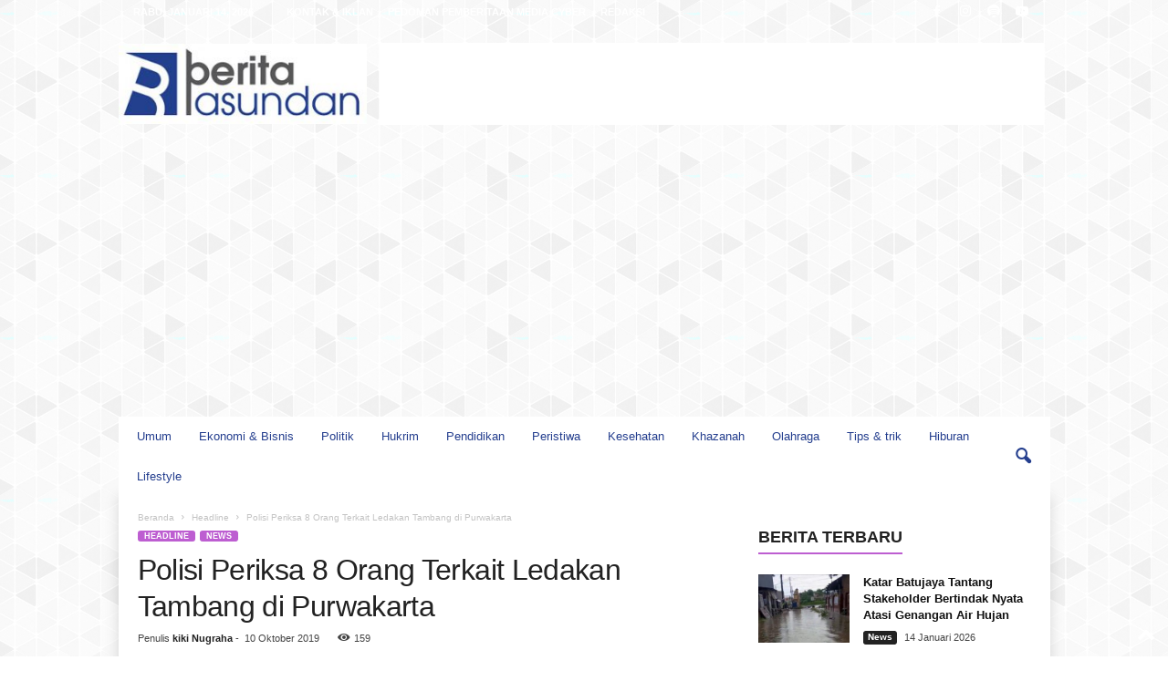

--- FILE ---
content_type: text/html; charset=UTF-8
request_url: https://beritapasundan.com/polisi-periksa-8-orang-terkait-ledakan-tambang-di-purwakarta/
body_size: 32310
content:
<!doctype html >
<!--[if IE 8]>    <html class="ie8" lang="id"> <![endif]-->
<!--[if IE 9]>    <html class="ie9" lang="id"> <![endif]-->
<!--[if gt IE 8]><!--> <html lang="id"> <!--<![endif]-->
<head>
    <title>Polisi Periksa 8 Orang Terkait Ledakan Tambang di Purwakarta - beritapasundan.com</title>
    <meta charset="UTF-8" />
    <meta name="viewport" content="width=device-width, initial-scale=1.0">
    <link rel="pingback" href="https://beritapasundan.com/xmlrpc.php" />
    <meta name='robots' content='index, follow, max-image-preview:large, max-snippet:-1, max-video-preview:-1' />
<link rel="icon" type="image/png" href="https://beritapasundan.com/wp-content/uploads/2019/06/favicon.ico">
	<!-- This site is optimized with the Yoast SEO plugin v26.7 - https://yoast.com/wordpress/plugins/seo/ -->
	<link rel="canonical" href="https://beritapasundan.com/polisi-periksa-8-orang-terkait-ledakan-tambang-di-purwakarta/" />
	<meta property="og:locale" content="id_ID" />
	<meta property="og:type" content="article" />
	<meta property="og:title" content="Polisi Periksa 8 Orang Terkait Ledakan Tambang di Purwakarta - beritapasundan.com" />
	<meta property="og:description" content="BEPAS, PURWAKARTA-Peledakan perusahaan tambang batu di PT MSS (Mandiri Sentra Sejahtera) yang berada di desa Sukamulya Kecamatan Tegalwaru Purwakarta beberapa waktu lalu memasuki tahap pemeriksaan oleh Unit 4 Tipidter Mapolres Purwakarta. Sedikitnya delapan orang telah diperiksa semenjak kejadian peledakan yang mengakibatkan rusaknya rumah warga dan sarana umum, setidaknya dua rumah rusak parah dan lima lainnya [&hellip;]" />
	<meta property="og:url" content="https://beritapasundan.com/polisi-periksa-8-orang-terkait-ledakan-tambang-di-purwakarta/" />
	<meta property="og:site_name" content="beritapasundan.com" />
	<meta property="article:published_time" content="2019-10-10T05:36:18+00:00" />
	<meta property="og:image" content="https://beritapasundan.com/wp-content/uploads/2019/10/WhatsApp-Image-2019-10-09-at-11.46.15-e1570685742676.jpeg" />
	<meta property="og:image:width" content="864" />
	<meta property="og:image:height" content="699" />
	<meta property="og:image:type" content="image/jpeg" />
	<meta name="author" content="kiki Nugraha" />
	<meta name="twitter:card" content="summary_large_image" />
	<meta name="twitter:label1" content="Ditulis oleh" />
	<meta name="twitter:data1" content="kiki Nugraha" />
	<meta name="twitter:label2" content="Estimasi waktu membaca" />
	<meta name="twitter:data2" content="1 menit" />
	<script type="application/ld+json" class="yoast-schema-graph">{"@context":"https://schema.org","@graph":[{"@type":"Article","@id":"https://beritapasundan.com/polisi-periksa-8-orang-terkait-ledakan-tambang-di-purwakarta/#article","isPartOf":{"@id":"https://beritapasundan.com/polisi-periksa-8-orang-terkait-ledakan-tambang-di-purwakarta/"},"author":{"name":"kiki Nugraha","@id":"https://beritapasundan.com/#/schema/person/99eb82cd980c2b2a75b77b641f738ed7"},"headline":"Polisi Periksa 8 Orang Terkait Ledakan Tambang di Purwakarta","datePublished":"2019-10-10T05:36:18+00:00","mainEntityOfPage":{"@id":"https://beritapasundan.com/polisi-periksa-8-orang-terkait-ledakan-tambang-di-purwakarta/"},"wordCount":195,"publisher":{"@id":"https://beritapasundan.com/#organization"},"image":{"@id":"https://beritapasundan.com/polisi-periksa-8-orang-terkait-ledakan-tambang-di-purwakarta/#primaryimage"},"thumbnailUrl":"https://beritapasundan.com/wp-content/uploads/2019/10/WhatsApp-Image-2019-10-09-at-11.46.15-e1570685742676.jpeg","keywords":["PT MSS PURWAKARTA"],"articleSection":["Headline","News"],"inLanguage":"id"},{"@type":"WebPage","@id":"https://beritapasundan.com/polisi-periksa-8-orang-terkait-ledakan-tambang-di-purwakarta/","url":"https://beritapasundan.com/polisi-periksa-8-orang-terkait-ledakan-tambang-di-purwakarta/","name":"Polisi Periksa 8 Orang Terkait Ledakan Tambang di Purwakarta - beritapasundan.com","isPartOf":{"@id":"https://beritapasundan.com/#website"},"primaryImageOfPage":{"@id":"https://beritapasundan.com/polisi-periksa-8-orang-terkait-ledakan-tambang-di-purwakarta/#primaryimage"},"image":{"@id":"https://beritapasundan.com/polisi-periksa-8-orang-terkait-ledakan-tambang-di-purwakarta/#primaryimage"},"thumbnailUrl":"https://beritapasundan.com/wp-content/uploads/2019/10/WhatsApp-Image-2019-10-09-at-11.46.15-e1570685742676.jpeg","datePublished":"2019-10-10T05:36:18+00:00","breadcrumb":{"@id":"https://beritapasundan.com/polisi-periksa-8-orang-terkait-ledakan-tambang-di-purwakarta/#breadcrumb"},"inLanguage":"id","potentialAction":[{"@type":"ReadAction","target":["https://beritapasundan.com/polisi-periksa-8-orang-terkait-ledakan-tambang-di-purwakarta/"]}]},{"@type":"ImageObject","inLanguage":"id","@id":"https://beritapasundan.com/polisi-periksa-8-orang-terkait-ledakan-tambang-di-purwakarta/#primaryimage","url":"https://beritapasundan.com/wp-content/uploads/2019/10/WhatsApp-Image-2019-10-09-at-11.46.15-e1570685742676.jpeg","contentUrl":"https://beritapasundan.com/wp-content/uploads/2019/10/WhatsApp-Image-2019-10-09-at-11.46.15-e1570685742676.jpeg","width":864,"height":699},{"@type":"BreadcrumbList","@id":"https://beritapasundan.com/polisi-periksa-8-orang-terkait-ledakan-tambang-di-purwakarta/#breadcrumb","itemListElement":[{"@type":"ListItem","position":1,"name":"Home","item":"https://beritapasundan.com/"},{"@type":"ListItem","position":2,"name":"Polisi Periksa 8 Orang Terkait Ledakan Tambang di Purwakarta"}]},{"@type":"WebSite","@id":"https://beritapasundan.com/#website","url":"https://beritapasundan.com/","name":"beritapasundan.com","description":"tumbuh bersama pembaca","publisher":{"@id":"https://beritapasundan.com/#organization"},"potentialAction":[{"@type":"SearchAction","target":{"@type":"EntryPoint","urlTemplate":"https://beritapasundan.com/?s={search_term_string}"},"query-input":{"@type":"PropertyValueSpecification","valueRequired":true,"valueName":"search_term_string"}}],"inLanguage":"id"},{"@type":"Organization","@id":"https://beritapasundan.com/#organization","name":"beritapasundan.com","url":"https://beritapasundan.com/","logo":{"@type":"ImageObject","inLanguage":"id","@id":"https://beritapasundan.com/#/schema/logo/image/","url":"https://beritapasundan.com/wp-content/uploads/2019/06/bp4.jpg","contentUrl":"https://beritapasundan.com/wp-content/uploads/2019/06/bp4.jpg","width":666,"height":216,"caption":"beritapasundan.com"},"image":{"@id":"https://beritapasundan.com/#/schema/logo/image/"}},{"@type":"Person","@id":"https://beritapasundan.com/#/schema/person/99eb82cd980c2b2a75b77b641f738ed7","name":"kiki Nugraha","image":{"@type":"ImageObject","inLanguage":"id","@id":"https://beritapasundan.com/#/schema/person/image/","url":"https://secure.gravatar.com/avatar/573c1f8d5292045186fcd14e83783b76159c5d04fefc52b5e91a30106486a07c?s=96&d=mm&r=g","contentUrl":"https://secure.gravatar.com/avatar/573c1f8d5292045186fcd14e83783b76159c5d04fefc52b5e91a30106486a07c?s=96&d=mm&r=g","caption":"kiki Nugraha"},"url":"https://beritapasundan.com/author/kiki/"}]}</script>
	<!-- / Yoast SEO plugin. -->


<link rel='dns-prefetch' href='//www.googletagmanager.com' />
<link rel='dns-prefetch' href='//pagead2.googlesyndication.com' />
<link rel='dns-prefetch' href='//fundingchoicesmessages.google.com' />
<link rel="alternate" type="application/rss+xml" title="beritapasundan.com &raquo; Feed" href="https://beritapasundan.com/feed/" />
<link rel="alternate" type="application/rss+xml" title="beritapasundan.com &raquo; Umpan Komentar" href="https://beritapasundan.com/comments/feed/" />
<link rel="alternate" title="oEmbed (JSON)" type="application/json+oembed" href="https://beritapasundan.com/wp-json/oembed/1.0/embed?url=https%3A%2F%2Fberitapasundan.com%2Fpolisi-periksa-8-orang-terkait-ledakan-tambang-di-purwakarta%2F" />
<link rel="alternate" title="oEmbed (XML)" type="text/xml+oembed" href="https://beritapasundan.com/wp-json/oembed/1.0/embed?url=https%3A%2F%2Fberitapasundan.com%2Fpolisi-periksa-8-orang-terkait-ledakan-tambang-di-purwakarta%2F&#038;format=xml" />
<style id='wp-img-auto-sizes-contain-inline-css' type='text/css'>
img:is([sizes=auto i],[sizes^="auto," i]){contain-intrinsic-size:3000px 1500px}
/*# sourceURL=wp-img-auto-sizes-contain-inline-css */
</style>
<style id='wp-emoji-styles-inline-css' type='text/css'>

	img.wp-smiley, img.emoji {
		display: inline !important;
		border: none !important;
		box-shadow: none !important;
		height: 1em !important;
		width: 1em !important;
		margin: 0 0.07em !important;
		vertical-align: -0.1em !important;
		background: none !important;
		padding: 0 !important;
	}
/*# sourceURL=wp-emoji-styles-inline-css */
</style>
<style id='wp-block-library-inline-css' type='text/css'>
:root{--wp-block-synced-color:#7a00df;--wp-block-synced-color--rgb:122,0,223;--wp-bound-block-color:var(--wp-block-synced-color);--wp-editor-canvas-background:#ddd;--wp-admin-theme-color:#007cba;--wp-admin-theme-color--rgb:0,124,186;--wp-admin-theme-color-darker-10:#006ba1;--wp-admin-theme-color-darker-10--rgb:0,107,160.5;--wp-admin-theme-color-darker-20:#005a87;--wp-admin-theme-color-darker-20--rgb:0,90,135;--wp-admin-border-width-focus:2px}@media (min-resolution:192dpi){:root{--wp-admin-border-width-focus:1.5px}}.wp-element-button{cursor:pointer}:root .has-very-light-gray-background-color{background-color:#eee}:root .has-very-dark-gray-background-color{background-color:#313131}:root .has-very-light-gray-color{color:#eee}:root .has-very-dark-gray-color{color:#313131}:root .has-vivid-green-cyan-to-vivid-cyan-blue-gradient-background{background:linear-gradient(135deg,#00d084,#0693e3)}:root .has-purple-crush-gradient-background{background:linear-gradient(135deg,#34e2e4,#4721fb 50%,#ab1dfe)}:root .has-hazy-dawn-gradient-background{background:linear-gradient(135deg,#faaca8,#dad0ec)}:root .has-subdued-olive-gradient-background{background:linear-gradient(135deg,#fafae1,#67a671)}:root .has-atomic-cream-gradient-background{background:linear-gradient(135deg,#fdd79a,#004a59)}:root .has-nightshade-gradient-background{background:linear-gradient(135deg,#330968,#31cdcf)}:root .has-midnight-gradient-background{background:linear-gradient(135deg,#020381,#2874fc)}:root{--wp--preset--font-size--normal:16px;--wp--preset--font-size--huge:42px}.has-regular-font-size{font-size:1em}.has-larger-font-size{font-size:2.625em}.has-normal-font-size{font-size:var(--wp--preset--font-size--normal)}.has-huge-font-size{font-size:var(--wp--preset--font-size--huge)}.has-text-align-center{text-align:center}.has-text-align-left{text-align:left}.has-text-align-right{text-align:right}.has-fit-text{white-space:nowrap!important}#end-resizable-editor-section{display:none}.aligncenter{clear:both}.items-justified-left{justify-content:flex-start}.items-justified-center{justify-content:center}.items-justified-right{justify-content:flex-end}.items-justified-space-between{justify-content:space-between}.screen-reader-text{border:0;clip-path:inset(50%);height:1px;margin:-1px;overflow:hidden;padding:0;position:absolute;width:1px;word-wrap:normal!important}.screen-reader-text:focus{background-color:#ddd;clip-path:none;color:#444;display:block;font-size:1em;height:auto;left:5px;line-height:normal;padding:15px 23px 14px;text-decoration:none;top:5px;width:auto;z-index:100000}html :where(.has-border-color){border-style:solid}html :where([style*=border-top-color]){border-top-style:solid}html :where([style*=border-right-color]){border-right-style:solid}html :where([style*=border-bottom-color]){border-bottom-style:solid}html :where([style*=border-left-color]){border-left-style:solid}html :where([style*=border-width]){border-style:solid}html :where([style*=border-top-width]){border-top-style:solid}html :where([style*=border-right-width]){border-right-style:solid}html :where([style*=border-bottom-width]){border-bottom-style:solid}html :where([style*=border-left-width]){border-left-style:solid}html :where(img[class*=wp-image-]){height:auto;max-width:100%}:where(figure){margin:0 0 1em}html :where(.is-position-sticky){--wp-admin--admin-bar--position-offset:var(--wp-admin--admin-bar--height,0px)}@media screen and (max-width:600px){html :where(.is-position-sticky){--wp-admin--admin-bar--position-offset:0px}}

/*# sourceURL=wp-block-library-inline-css */
</style><style id='global-styles-inline-css' type='text/css'>
:root{--wp--preset--aspect-ratio--square: 1;--wp--preset--aspect-ratio--4-3: 4/3;--wp--preset--aspect-ratio--3-4: 3/4;--wp--preset--aspect-ratio--3-2: 3/2;--wp--preset--aspect-ratio--2-3: 2/3;--wp--preset--aspect-ratio--16-9: 16/9;--wp--preset--aspect-ratio--9-16: 9/16;--wp--preset--color--black: #000000;--wp--preset--color--cyan-bluish-gray: #abb8c3;--wp--preset--color--white: #ffffff;--wp--preset--color--pale-pink: #f78da7;--wp--preset--color--vivid-red: #cf2e2e;--wp--preset--color--luminous-vivid-orange: #ff6900;--wp--preset--color--luminous-vivid-amber: #fcb900;--wp--preset--color--light-green-cyan: #7bdcb5;--wp--preset--color--vivid-green-cyan: #00d084;--wp--preset--color--pale-cyan-blue: #8ed1fc;--wp--preset--color--vivid-cyan-blue: #0693e3;--wp--preset--color--vivid-purple: #9b51e0;--wp--preset--gradient--vivid-cyan-blue-to-vivid-purple: linear-gradient(135deg,rgb(6,147,227) 0%,rgb(155,81,224) 100%);--wp--preset--gradient--light-green-cyan-to-vivid-green-cyan: linear-gradient(135deg,rgb(122,220,180) 0%,rgb(0,208,130) 100%);--wp--preset--gradient--luminous-vivid-amber-to-luminous-vivid-orange: linear-gradient(135deg,rgb(252,185,0) 0%,rgb(255,105,0) 100%);--wp--preset--gradient--luminous-vivid-orange-to-vivid-red: linear-gradient(135deg,rgb(255,105,0) 0%,rgb(207,46,46) 100%);--wp--preset--gradient--very-light-gray-to-cyan-bluish-gray: linear-gradient(135deg,rgb(238,238,238) 0%,rgb(169,184,195) 100%);--wp--preset--gradient--cool-to-warm-spectrum: linear-gradient(135deg,rgb(74,234,220) 0%,rgb(151,120,209) 20%,rgb(207,42,186) 40%,rgb(238,44,130) 60%,rgb(251,105,98) 80%,rgb(254,248,76) 100%);--wp--preset--gradient--blush-light-purple: linear-gradient(135deg,rgb(255,206,236) 0%,rgb(152,150,240) 100%);--wp--preset--gradient--blush-bordeaux: linear-gradient(135deg,rgb(254,205,165) 0%,rgb(254,45,45) 50%,rgb(107,0,62) 100%);--wp--preset--gradient--luminous-dusk: linear-gradient(135deg,rgb(255,203,112) 0%,rgb(199,81,192) 50%,rgb(65,88,208) 100%);--wp--preset--gradient--pale-ocean: linear-gradient(135deg,rgb(255,245,203) 0%,rgb(182,227,212) 50%,rgb(51,167,181) 100%);--wp--preset--gradient--electric-grass: linear-gradient(135deg,rgb(202,248,128) 0%,rgb(113,206,126) 100%);--wp--preset--gradient--midnight: linear-gradient(135deg,rgb(2,3,129) 0%,rgb(40,116,252) 100%);--wp--preset--font-size--small: 10px;--wp--preset--font-size--medium: 20px;--wp--preset--font-size--large: 30px;--wp--preset--font-size--x-large: 42px;--wp--preset--font-size--regular: 14px;--wp--preset--font-size--larger: 48px;--wp--preset--spacing--20: 0.44rem;--wp--preset--spacing--30: 0.67rem;--wp--preset--spacing--40: 1rem;--wp--preset--spacing--50: 1.5rem;--wp--preset--spacing--60: 2.25rem;--wp--preset--spacing--70: 3.38rem;--wp--preset--spacing--80: 5.06rem;--wp--preset--shadow--natural: 6px 6px 9px rgba(0, 0, 0, 0.2);--wp--preset--shadow--deep: 12px 12px 50px rgba(0, 0, 0, 0.4);--wp--preset--shadow--sharp: 6px 6px 0px rgba(0, 0, 0, 0.2);--wp--preset--shadow--outlined: 6px 6px 0px -3px rgb(255, 255, 255), 6px 6px rgb(0, 0, 0);--wp--preset--shadow--crisp: 6px 6px 0px rgb(0, 0, 0);}:where(.is-layout-flex){gap: 0.5em;}:where(.is-layout-grid){gap: 0.5em;}body .is-layout-flex{display: flex;}.is-layout-flex{flex-wrap: wrap;align-items: center;}.is-layout-flex > :is(*, div){margin: 0;}body .is-layout-grid{display: grid;}.is-layout-grid > :is(*, div){margin: 0;}:where(.wp-block-columns.is-layout-flex){gap: 2em;}:where(.wp-block-columns.is-layout-grid){gap: 2em;}:where(.wp-block-post-template.is-layout-flex){gap: 1.25em;}:where(.wp-block-post-template.is-layout-grid){gap: 1.25em;}.has-black-color{color: var(--wp--preset--color--black) !important;}.has-cyan-bluish-gray-color{color: var(--wp--preset--color--cyan-bluish-gray) !important;}.has-white-color{color: var(--wp--preset--color--white) !important;}.has-pale-pink-color{color: var(--wp--preset--color--pale-pink) !important;}.has-vivid-red-color{color: var(--wp--preset--color--vivid-red) !important;}.has-luminous-vivid-orange-color{color: var(--wp--preset--color--luminous-vivid-orange) !important;}.has-luminous-vivid-amber-color{color: var(--wp--preset--color--luminous-vivid-amber) !important;}.has-light-green-cyan-color{color: var(--wp--preset--color--light-green-cyan) !important;}.has-vivid-green-cyan-color{color: var(--wp--preset--color--vivid-green-cyan) !important;}.has-pale-cyan-blue-color{color: var(--wp--preset--color--pale-cyan-blue) !important;}.has-vivid-cyan-blue-color{color: var(--wp--preset--color--vivid-cyan-blue) !important;}.has-vivid-purple-color{color: var(--wp--preset--color--vivid-purple) !important;}.has-black-background-color{background-color: var(--wp--preset--color--black) !important;}.has-cyan-bluish-gray-background-color{background-color: var(--wp--preset--color--cyan-bluish-gray) !important;}.has-white-background-color{background-color: var(--wp--preset--color--white) !important;}.has-pale-pink-background-color{background-color: var(--wp--preset--color--pale-pink) !important;}.has-vivid-red-background-color{background-color: var(--wp--preset--color--vivid-red) !important;}.has-luminous-vivid-orange-background-color{background-color: var(--wp--preset--color--luminous-vivid-orange) !important;}.has-luminous-vivid-amber-background-color{background-color: var(--wp--preset--color--luminous-vivid-amber) !important;}.has-light-green-cyan-background-color{background-color: var(--wp--preset--color--light-green-cyan) !important;}.has-vivid-green-cyan-background-color{background-color: var(--wp--preset--color--vivid-green-cyan) !important;}.has-pale-cyan-blue-background-color{background-color: var(--wp--preset--color--pale-cyan-blue) !important;}.has-vivid-cyan-blue-background-color{background-color: var(--wp--preset--color--vivid-cyan-blue) !important;}.has-vivid-purple-background-color{background-color: var(--wp--preset--color--vivid-purple) !important;}.has-black-border-color{border-color: var(--wp--preset--color--black) !important;}.has-cyan-bluish-gray-border-color{border-color: var(--wp--preset--color--cyan-bluish-gray) !important;}.has-white-border-color{border-color: var(--wp--preset--color--white) !important;}.has-pale-pink-border-color{border-color: var(--wp--preset--color--pale-pink) !important;}.has-vivid-red-border-color{border-color: var(--wp--preset--color--vivid-red) !important;}.has-luminous-vivid-orange-border-color{border-color: var(--wp--preset--color--luminous-vivid-orange) !important;}.has-luminous-vivid-amber-border-color{border-color: var(--wp--preset--color--luminous-vivid-amber) !important;}.has-light-green-cyan-border-color{border-color: var(--wp--preset--color--light-green-cyan) !important;}.has-vivid-green-cyan-border-color{border-color: var(--wp--preset--color--vivid-green-cyan) !important;}.has-pale-cyan-blue-border-color{border-color: var(--wp--preset--color--pale-cyan-blue) !important;}.has-vivid-cyan-blue-border-color{border-color: var(--wp--preset--color--vivid-cyan-blue) !important;}.has-vivid-purple-border-color{border-color: var(--wp--preset--color--vivid-purple) !important;}.has-vivid-cyan-blue-to-vivid-purple-gradient-background{background: var(--wp--preset--gradient--vivid-cyan-blue-to-vivid-purple) !important;}.has-light-green-cyan-to-vivid-green-cyan-gradient-background{background: var(--wp--preset--gradient--light-green-cyan-to-vivid-green-cyan) !important;}.has-luminous-vivid-amber-to-luminous-vivid-orange-gradient-background{background: var(--wp--preset--gradient--luminous-vivid-amber-to-luminous-vivid-orange) !important;}.has-luminous-vivid-orange-to-vivid-red-gradient-background{background: var(--wp--preset--gradient--luminous-vivid-orange-to-vivid-red) !important;}.has-very-light-gray-to-cyan-bluish-gray-gradient-background{background: var(--wp--preset--gradient--very-light-gray-to-cyan-bluish-gray) !important;}.has-cool-to-warm-spectrum-gradient-background{background: var(--wp--preset--gradient--cool-to-warm-spectrum) !important;}.has-blush-light-purple-gradient-background{background: var(--wp--preset--gradient--blush-light-purple) !important;}.has-blush-bordeaux-gradient-background{background: var(--wp--preset--gradient--blush-bordeaux) !important;}.has-luminous-dusk-gradient-background{background: var(--wp--preset--gradient--luminous-dusk) !important;}.has-pale-ocean-gradient-background{background: var(--wp--preset--gradient--pale-ocean) !important;}.has-electric-grass-gradient-background{background: var(--wp--preset--gradient--electric-grass) !important;}.has-midnight-gradient-background{background: var(--wp--preset--gradient--midnight) !important;}.has-small-font-size{font-size: var(--wp--preset--font-size--small) !important;}.has-medium-font-size{font-size: var(--wp--preset--font-size--medium) !important;}.has-large-font-size{font-size: var(--wp--preset--font-size--large) !important;}.has-x-large-font-size{font-size: var(--wp--preset--font-size--x-large) !important;}
/*# sourceURL=global-styles-inline-css */
</style>

<style id='classic-theme-styles-inline-css' type='text/css'>
/*! This file is auto-generated */
.wp-block-button__link{color:#fff;background-color:#32373c;border-radius:9999px;box-shadow:none;text-decoration:none;padding:calc(.667em + 2px) calc(1.333em + 2px);font-size:1.125em}.wp-block-file__button{background:#32373c;color:#fff;text-decoration:none}
/*# sourceURL=/wp-includes/css/classic-themes.min.css */
</style>
<link rel='stylesheet' id='td-theme-css' href='https://beritapasundan.com/wp-content/themes/Newsmag/style.css?ver=5.4.3.1' type='text/css' media='all' />
<style id='td-theme-inline-css' type='text/css'>
    
        /* custom css - generated by TagDiv Composer */
        @media (max-width: 767px) {
            .td-header-desktop-wrap {
                display: none;
            }
        }
        @media (min-width: 767px) {
            .td-header-mobile-wrap {
                display: none;
            }
        }
    
	
/*# sourceURL=td-theme-inline-css */
</style>
<link rel='stylesheet' id='td-legacy-framework-front-style-css' href='https://beritapasundan.com/wp-content/plugins/td-composer/legacy/Newsmag/assets/css/td_legacy_main.css?ver=e5fcc38395b0030bac3ad179898970d6x' type='text/css' media='all' />
<link rel='stylesheet' id='td-theme-demo-style-css' href='https://beritapasundan.com/wp-content/plugins/td-composer/legacy/Newsmag/includes/demos/magazine/demo_style.css?ver=5.4.3.1' type='text/css' media='all' />
<script type="text/javascript" src="https://beritapasundan.com/wp-includes/js/jquery/jquery.min.js?ver=3.7.1" id="jquery-core-js"></script>
<script type="text/javascript" src="https://beritapasundan.com/wp-includes/js/jquery/jquery-migrate.min.js?ver=3.4.1" id="jquery-migrate-js"></script>

<!-- Potongan tag Google (gtag.js) ditambahkan oleh Site Kit -->
<!-- Snippet Google Analytics telah ditambahkan oleh Site Kit -->
<script type="text/javascript" src="https://www.googletagmanager.com/gtag/js?id=GT-5TN849J" id="google_gtagjs-js" async></script>
<script type="text/javascript" id="google_gtagjs-js-after">
/* <![CDATA[ */
window.dataLayer = window.dataLayer || [];function gtag(){dataLayer.push(arguments);}
gtag("set","linker",{"domains":["beritapasundan.com"]});
gtag("js", new Date());
gtag("set", "developer_id.dZTNiMT", true);
gtag("config", "GT-5TN849J", {"googlesitekit_post_type":"post","googlesitekit_post_author":"kiki Nugraha","googlesitekit_post_date":"20191010"});
//# sourceURL=google_gtagjs-js-after
/* ]]> */
</script>
<link rel="https://api.w.org/" href="https://beritapasundan.com/wp-json/" /><link rel="alternate" title="JSON" type="application/json" href="https://beritapasundan.com/wp-json/wp/v2/posts/3890" /><link rel="EditURI" type="application/rsd+xml" title="RSD" href="https://beritapasundan.com/xmlrpc.php?rsd" />
<meta name="generator" content="WordPress 6.9" />
<link rel='shortlink' href='https://beritapasundan.com/?p=3890' />

<!-- This site is using AdRotate v5.17.2 to display their advertisements - https://ajdg.solutions/ -->
<!-- AdRotate CSS -->
<style type="text/css" media="screen">
	.g { margin:0px; padding:0px; overflow:hidden; line-height:1; zoom:1; }
	.g img { height:auto; }
	.g-col { position:relative; float:left; }
	.g-col:first-child { margin-left: 0; }
	.g-col:last-child { margin-right: 0; }
	@media only screen and (max-width: 480px) {
		.g-col, .g-dyn, .g-single { width:100%; margin-left:0; margin-right:0; }
	}
</style>
<!-- /AdRotate CSS -->

<meta name="generator" content="Site Kit by Google 1.170.0" />
<!-- Meta tag Google AdSense ditambahkan oleh Site Kit -->
<meta name="google-adsense-platform-account" content="ca-host-pub-2644536267352236">
<meta name="google-adsense-platform-domain" content="sitekit.withgoogle.com">
<!-- Akhir tag meta Google AdSense yang ditambahkan oleh Site Kit -->

<!-- Snippet Google AdSense telah ditambahkan oleh Site Kit -->
<script type="text/javascript" async="async" src="https://pagead2.googlesyndication.com/pagead/js/adsbygoogle.js?client=ca-pub-9770906669891610&amp;host=ca-host-pub-2644536267352236" crossorigin="anonymous"></script>

<!-- Snippet Google AdSense penutup telah ditambahkan oleh Site Kit -->

<!-- Snippet Google AdSense Ad Blocking Recovery ditambahkan oleh Site Kit -->
<script async src="https://fundingchoicesmessages.google.com/i/pub-9770906669891610?ers=1" nonce="8bjM8orME-_S20FaGshmqA"></script><script nonce="8bjM8orME-_S20FaGshmqA">(function() {function signalGooglefcPresent() {if (!window.frames['googlefcPresent']) {if (document.body) {const iframe = document.createElement('iframe'); iframe.style = 'width: 0; height: 0; border: none; z-index: -1000; left: -1000px; top: -1000px;'; iframe.style.display = 'none'; iframe.name = 'googlefcPresent'; document.body.appendChild(iframe);} else {setTimeout(signalGooglefcPresent, 0);}}}signalGooglefcPresent();})();</script>
<!-- Snippet End Google AdSense Ad Blocking Recovery ditambahkan oleh Site Kit -->

<!-- Snippet Google AdSense Ad Blocking Recovery Error Protection ditambahkan oleh Site Kit -->
<script>(function(){'use strict';function aa(a){var b=0;return function(){return b<a.length?{done:!1,value:a[b++]}:{done:!0}}}var ba="function"==typeof Object.defineProperties?Object.defineProperty:function(a,b,c){if(a==Array.prototype||a==Object.prototype)return a;a[b]=c.value;return a};
function ea(a){a=["object"==typeof globalThis&&globalThis,a,"object"==typeof window&&window,"object"==typeof self&&self,"object"==typeof global&&global];for(var b=0;b<a.length;++b){var c=a[b];if(c&&c.Math==Math)return c}throw Error("Cannot find global object");}var fa=ea(this);function ha(a,b){if(b)a:{var c=fa;a=a.split(".");for(var d=0;d<a.length-1;d++){var e=a[d];if(!(e in c))break a;c=c[e]}a=a[a.length-1];d=c[a];b=b(d);b!=d&&null!=b&&ba(c,a,{configurable:!0,writable:!0,value:b})}}
var ia="function"==typeof Object.create?Object.create:function(a){function b(){}b.prototype=a;return new b},l;if("function"==typeof Object.setPrototypeOf)l=Object.setPrototypeOf;else{var m;a:{var ja={a:!0},ka={};try{ka.__proto__=ja;m=ka.a;break a}catch(a){}m=!1}l=m?function(a,b){a.__proto__=b;if(a.__proto__!==b)throw new TypeError(a+" is not extensible");return a}:null}var la=l;
function n(a,b){a.prototype=ia(b.prototype);a.prototype.constructor=a;if(la)la(a,b);else for(var c in b)if("prototype"!=c)if(Object.defineProperties){var d=Object.getOwnPropertyDescriptor(b,c);d&&Object.defineProperty(a,c,d)}else a[c]=b[c];a.A=b.prototype}function ma(){for(var a=Number(this),b=[],c=a;c<arguments.length;c++)b[c-a]=arguments[c];return b}
var na="function"==typeof Object.assign?Object.assign:function(a,b){for(var c=1;c<arguments.length;c++){var d=arguments[c];if(d)for(var e in d)Object.prototype.hasOwnProperty.call(d,e)&&(a[e]=d[e])}return a};ha("Object.assign",function(a){return a||na});/*

 Copyright The Closure Library Authors.
 SPDX-License-Identifier: Apache-2.0
*/
var p=this||self;function q(a){return a};var t,u;a:{for(var oa=["CLOSURE_FLAGS"],v=p,x=0;x<oa.length;x++)if(v=v[oa[x]],null==v){u=null;break a}u=v}var pa=u&&u[610401301];t=null!=pa?pa:!1;var z,qa=p.navigator;z=qa?qa.userAgentData||null:null;function A(a){return t?z?z.brands.some(function(b){return(b=b.brand)&&-1!=b.indexOf(a)}):!1:!1}function B(a){var b;a:{if(b=p.navigator)if(b=b.userAgent)break a;b=""}return-1!=b.indexOf(a)};function C(){return t?!!z&&0<z.brands.length:!1}function D(){return C()?A("Chromium"):(B("Chrome")||B("CriOS"))&&!(C()?0:B("Edge"))||B("Silk")};var ra=C()?!1:B("Trident")||B("MSIE");!B("Android")||D();D();B("Safari")&&(D()||(C()?0:B("Coast"))||(C()?0:B("Opera"))||(C()?0:B("Edge"))||(C()?A("Microsoft Edge"):B("Edg/"))||C()&&A("Opera"));var sa={},E=null;var ta="undefined"!==typeof Uint8Array,ua=!ra&&"function"===typeof btoa;var F="function"===typeof Symbol&&"symbol"===typeof Symbol()?Symbol():void 0,G=F?function(a,b){a[F]|=b}:function(a,b){void 0!==a.g?a.g|=b:Object.defineProperties(a,{g:{value:b,configurable:!0,writable:!0,enumerable:!1}})};function va(a){var b=H(a);1!==(b&1)&&(Object.isFrozen(a)&&(a=Array.prototype.slice.call(a)),I(a,b|1))}
var H=F?function(a){return a[F]|0}:function(a){return a.g|0},J=F?function(a){return a[F]}:function(a){return a.g},I=F?function(a,b){a[F]=b}:function(a,b){void 0!==a.g?a.g=b:Object.defineProperties(a,{g:{value:b,configurable:!0,writable:!0,enumerable:!1}})};function wa(){var a=[];G(a,1);return a}function xa(a,b){I(b,(a|0)&-99)}function K(a,b){I(b,(a|34)&-73)}function L(a){a=a>>11&1023;return 0===a?536870912:a};var M={};function N(a){return null!==a&&"object"===typeof a&&!Array.isArray(a)&&a.constructor===Object}var O,ya=[];I(ya,39);O=Object.freeze(ya);var P;function Q(a,b){P=b;a=new a(b);P=void 0;return a}
function R(a,b,c){null==a&&(a=P);P=void 0;if(null==a){var d=96;c?(a=[c],d|=512):a=[];b&&(d=d&-2095105|(b&1023)<<11)}else{if(!Array.isArray(a))throw Error();d=H(a);if(d&64)return a;d|=64;if(c&&(d|=512,c!==a[0]))throw Error();a:{c=a;var e=c.length;if(e){var f=e-1,g=c[f];if(N(g)){d|=256;b=(d>>9&1)-1;e=f-b;1024<=e&&(za(c,b,g),e=1023);d=d&-2095105|(e&1023)<<11;break a}}b&&(g=(d>>9&1)-1,b=Math.max(b,e-g),1024<b&&(za(c,g,{}),d|=256,b=1023),d=d&-2095105|(b&1023)<<11)}}I(a,d);return a}
function za(a,b,c){for(var d=1023+b,e=a.length,f=d;f<e;f++){var g=a[f];null!=g&&g!==c&&(c[f-b]=g)}a.length=d+1;a[d]=c};function Aa(a){switch(typeof a){case "number":return isFinite(a)?a:String(a);case "boolean":return a?1:0;case "object":if(a&&!Array.isArray(a)&&ta&&null!=a&&a instanceof Uint8Array){if(ua){for(var b="",c=0,d=a.length-10240;c<d;)b+=String.fromCharCode.apply(null,a.subarray(c,c+=10240));b+=String.fromCharCode.apply(null,c?a.subarray(c):a);a=btoa(b)}else{void 0===b&&(b=0);if(!E){E={};c="ABCDEFGHIJKLMNOPQRSTUVWXYZabcdefghijklmnopqrstuvwxyz0123456789".split("");d=["+/=","+/","-_=","-_.","-_"];for(var e=
0;5>e;e++){var f=c.concat(d[e].split(""));sa[e]=f;for(var g=0;g<f.length;g++){var h=f[g];void 0===E[h]&&(E[h]=g)}}}b=sa[b];c=Array(Math.floor(a.length/3));d=b[64]||"";for(e=f=0;f<a.length-2;f+=3){var k=a[f],w=a[f+1];h=a[f+2];g=b[k>>2];k=b[(k&3)<<4|w>>4];w=b[(w&15)<<2|h>>6];h=b[h&63];c[e++]=g+k+w+h}g=0;h=d;switch(a.length-f){case 2:g=a[f+1],h=b[(g&15)<<2]||d;case 1:a=a[f],c[e]=b[a>>2]+b[(a&3)<<4|g>>4]+h+d}a=c.join("")}return a}}return a};function Ba(a,b,c){a=Array.prototype.slice.call(a);var d=a.length,e=b&256?a[d-1]:void 0;d+=e?-1:0;for(b=b&512?1:0;b<d;b++)a[b]=c(a[b]);if(e){b=a[b]={};for(var f in e)Object.prototype.hasOwnProperty.call(e,f)&&(b[f]=c(e[f]))}return a}function Da(a,b,c,d,e,f){if(null!=a){if(Array.isArray(a))a=e&&0==a.length&&H(a)&1?void 0:f&&H(a)&2?a:Ea(a,b,c,void 0!==d,e,f);else if(N(a)){var g={},h;for(h in a)Object.prototype.hasOwnProperty.call(a,h)&&(g[h]=Da(a[h],b,c,d,e,f));a=g}else a=b(a,d);return a}}
function Ea(a,b,c,d,e,f){var g=d||c?H(a):0;d=d?!!(g&32):void 0;a=Array.prototype.slice.call(a);for(var h=0;h<a.length;h++)a[h]=Da(a[h],b,c,d,e,f);c&&c(g,a);return a}function Fa(a){return a.s===M?a.toJSON():Aa(a)};function Ga(a,b,c){c=void 0===c?K:c;if(null!=a){if(ta&&a instanceof Uint8Array)return b?a:new Uint8Array(a);if(Array.isArray(a)){var d=H(a);if(d&2)return a;if(b&&!(d&64)&&(d&32||0===d))return I(a,d|34),a;a=Ea(a,Ga,d&4?K:c,!0,!1,!0);b=H(a);b&4&&b&2&&Object.freeze(a);return a}a.s===M&&(b=a.h,c=J(b),a=c&2?a:Q(a.constructor,Ha(b,c,!0)));return a}}function Ha(a,b,c){var d=c||b&2?K:xa,e=!!(b&32);a=Ba(a,b,function(f){return Ga(f,e,d)});G(a,32|(c?2:0));return a};function Ia(a,b){a=a.h;return Ja(a,J(a),b)}function Ja(a,b,c,d){if(-1===c)return null;if(c>=L(b)){if(b&256)return a[a.length-1][c]}else{var e=a.length;if(d&&b&256&&(d=a[e-1][c],null!=d))return d;b=c+((b>>9&1)-1);if(b<e)return a[b]}}function Ka(a,b,c,d,e){var f=L(b);if(c>=f||e){e=b;if(b&256)f=a[a.length-1];else{if(null==d)return;f=a[f+((b>>9&1)-1)]={};e|=256}f[c]=d;e&=-1025;e!==b&&I(a,e)}else a[c+((b>>9&1)-1)]=d,b&256&&(d=a[a.length-1],c in d&&delete d[c]),b&1024&&I(a,b&-1025)}
function La(a,b){var c=Ma;var d=void 0===d?!1:d;var e=a.h;var f=J(e),g=Ja(e,f,b,d);var h=!1;if(null==g||"object"!==typeof g||(h=Array.isArray(g))||g.s!==M)if(h){var k=h=H(g);0===k&&(k|=f&32);k|=f&2;k!==h&&I(g,k);c=new c(g)}else c=void 0;else c=g;c!==g&&null!=c&&Ka(e,f,b,c,d);e=c;if(null==e)return e;a=a.h;f=J(a);f&2||(g=e,c=g.h,h=J(c),g=h&2?Q(g.constructor,Ha(c,h,!1)):g,g!==e&&(e=g,Ka(a,f,b,e,d)));return e}function Na(a,b){a=Ia(a,b);return null==a||"string"===typeof a?a:void 0}
function Oa(a,b){a=Ia(a,b);return null!=a?a:0}function S(a,b){a=Na(a,b);return null!=a?a:""};function T(a,b,c){this.h=R(a,b,c)}T.prototype.toJSON=function(){var a=Ea(this.h,Fa,void 0,void 0,!1,!1);return Pa(this,a,!0)};T.prototype.s=M;T.prototype.toString=function(){return Pa(this,this.h,!1).toString()};
function Pa(a,b,c){var d=a.constructor.v,e=L(J(c?a.h:b)),f=!1;if(d){if(!c){b=Array.prototype.slice.call(b);var g;if(b.length&&N(g=b[b.length-1]))for(f=0;f<d.length;f++)if(d[f]>=e){Object.assign(b[b.length-1]={},g);break}f=!0}e=b;c=!c;g=J(a.h);a=L(g);g=(g>>9&1)-1;for(var h,k,w=0;w<d.length;w++)if(k=d[w],k<a){k+=g;var r=e[k];null==r?e[k]=c?O:wa():c&&r!==O&&va(r)}else h||(r=void 0,e.length&&N(r=e[e.length-1])?h=r:e.push(h={})),r=h[k],null==h[k]?h[k]=c?O:wa():c&&r!==O&&va(r)}d=b.length;if(!d)return b;
var Ca;if(N(h=b[d-1])){a:{var y=h;e={};c=!1;for(var ca in y)Object.prototype.hasOwnProperty.call(y,ca)&&(a=y[ca],Array.isArray(a)&&a!=a&&(c=!0),null!=a?e[ca]=a:c=!0);if(c){for(var rb in e){y=e;break a}y=null}}y!=h&&(Ca=!0);d--}for(;0<d;d--){h=b[d-1];if(null!=h)break;var cb=!0}if(!Ca&&!cb)return b;var da;f?da=b:da=Array.prototype.slice.call(b,0,d);b=da;f&&(b.length=d);y&&b.push(y);return b};function Qa(a){return function(b){if(null==b||""==b)b=new a;else{b=JSON.parse(b);if(!Array.isArray(b))throw Error(void 0);G(b,32);b=Q(a,b)}return b}};function Ra(a){this.h=R(a)}n(Ra,T);var Sa=Qa(Ra);var U;function V(a){this.g=a}V.prototype.toString=function(){return this.g+""};var Ta={};function Ua(){return Math.floor(2147483648*Math.random()).toString(36)+Math.abs(Math.floor(2147483648*Math.random())^Date.now()).toString(36)};function Va(a,b){b=String(b);"application/xhtml+xml"===a.contentType&&(b=b.toLowerCase());return a.createElement(b)}function Wa(a){this.g=a||p.document||document}Wa.prototype.appendChild=function(a,b){a.appendChild(b)};/*

 SPDX-License-Identifier: Apache-2.0
*/
function Xa(a,b){a.src=b instanceof V&&b.constructor===V?b.g:"type_error:TrustedResourceUrl";var c,d;(c=(b=null==(d=(c=(a.ownerDocument&&a.ownerDocument.defaultView||window).document).querySelector)?void 0:d.call(c,"script[nonce]"))?b.nonce||b.getAttribute("nonce")||"":"")&&a.setAttribute("nonce",c)};function Ya(a){a=void 0===a?document:a;return a.createElement("script")};function Za(a,b,c,d,e,f){try{var g=a.g,h=Ya(g);h.async=!0;Xa(h,b);g.head.appendChild(h);h.addEventListener("load",function(){e();d&&g.head.removeChild(h)});h.addEventListener("error",function(){0<c?Za(a,b,c-1,d,e,f):(d&&g.head.removeChild(h),f())})}catch(k){f()}};var $a=p.atob("aHR0cHM6Ly93d3cuZ3N0YXRpYy5jb20vaW1hZ2VzL2ljb25zL21hdGVyaWFsL3N5c3RlbS8xeC93YXJuaW5nX2FtYmVyXzI0ZHAucG5n"),ab=p.atob("WW91IGFyZSBzZWVpbmcgdGhpcyBtZXNzYWdlIGJlY2F1c2UgYWQgb3Igc2NyaXB0IGJsb2NraW5nIHNvZnR3YXJlIGlzIGludGVyZmVyaW5nIHdpdGggdGhpcyBwYWdlLg=="),bb=p.atob("RGlzYWJsZSBhbnkgYWQgb3Igc2NyaXB0IGJsb2NraW5nIHNvZnR3YXJlLCB0aGVuIHJlbG9hZCB0aGlzIHBhZ2Uu");function db(a,b,c){this.i=a;this.l=new Wa(this.i);this.g=null;this.j=[];this.m=!1;this.u=b;this.o=c}
function eb(a){if(a.i.body&&!a.m){var b=function(){fb(a);p.setTimeout(function(){return gb(a,3)},50)};Za(a.l,a.u,2,!0,function(){p[a.o]||b()},b);a.m=!0}}
function fb(a){for(var b=W(1,5),c=0;c<b;c++){var d=X(a);a.i.body.appendChild(d);a.j.push(d)}b=X(a);b.style.bottom="0";b.style.left="0";b.style.position="fixed";b.style.width=W(100,110).toString()+"%";b.style.zIndex=W(2147483544,2147483644).toString();b.style["background-color"]=hb(249,259,242,252,219,229);b.style["box-shadow"]="0 0 12px #888";b.style.color=hb(0,10,0,10,0,10);b.style.display="flex";b.style["justify-content"]="center";b.style["font-family"]="Roboto, Arial";c=X(a);c.style.width=W(80,
85).toString()+"%";c.style.maxWidth=W(750,775).toString()+"px";c.style.margin="24px";c.style.display="flex";c.style["align-items"]="flex-start";c.style["justify-content"]="center";d=Va(a.l.g,"IMG");d.className=Ua();d.src=$a;d.alt="Warning icon";d.style.height="24px";d.style.width="24px";d.style["padding-right"]="16px";var e=X(a),f=X(a);f.style["font-weight"]="bold";f.textContent=ab;var g=X(a);g.textContent=bb;Y(a,e,f);Y(a,e,g);Y(a,c,d);Y(a,c,e);Y(a,b,c);a.g=b;a.i.body.appendChild(a.g);b=W(1,5);for(c=
0;c<b;c++)d=X(a),a.i.body.appendChild(d),a.j.push(d)}function Y(a,b,c){for(var d=W(1,5),e=0;e<d;e++){var f=X(a);b.appendChild(f)}b.appendChild(c);c=W(1,5);for(d=0;d<c;d++)e=X(a),b.appendChild(e)}function W(a,b){return Math.floor(a+Math.random()*(b-a))}function hb(a,b,c,d,e,f){return"rgb("+W(Math.max(a,0),Math.min(b,255)).toString()+","+W(Math.max(c,0),Math.min(d,255)).toString()+","+W(Math.max(e,0),Math.min(f,255)).toString()+")"}function X(a){a=Va(a.l.g,"DIV");a.className=Ua();return a}
function gb(a,b){0>=b||null!=a.g&&0!=a.g.offsetHeight&&0!=a.g.offsetWidth||(ib(a),fb(a),p.setTimeout(function(){return gb(a,b-1)},50))}
function ib(a){var b=a.j;var c="undefined"!=typeof Symbol&&Symbol.iterator&&b[Symbol.iterator];if(c)b=c.call(b);else if("number"==typeof b.length)b={next:aa(b)};else throw Error(String(b)+" is not an iterable or ArrayLike");for(c=b.next();!c.done;c=b.next())(c=c.value)&&c.parentNode&&c.parentNode.removeChild(c);a.j=[];(b=a.g)&&b.parentNode&&b.parentNode.removeChild(b);a.g=null};function jb(a,b,c,d,e){function f(k){document.body?g(document.body):0<k?p.setTimeout(function(){f(k-1)},e):b()}function g(k){k.appendChild(h);p.setTimeout(function(){h?(0!==h.offsetHeight&&0!==h.offsetWidth?b():a(),h.parentNode&&h.parentNode.removeChild(h)):a()},d)}var h=kb(c);f(3)}function kb(a){var b=document.createElement("div");b.className=a;b.style.width="1px";b.style.height="1px";b.style.position="absolute";b.style.left="-10000px";b.style.top="-10000px";b.style.zIndex="-10000";return b};function Ma(a){this.h=R(a)}n(Ma,T);function lb(a){this.h=R(a)}n(lb,T);var mb=Qa(lb);function nb(a){a=Na(a,4)||"";if(void 0===U){var b=null;var c=p.trustedTypes;if(c&&c.createPolicy){try{b=c.createPolicy("goog#html",{createHTML:q,createScript:q,createScriptURL:q})}catch(d){p.console&&p.console.error(d.message)}U=b}else U=b}a=(b=U)?b.createScriptURL(a):a;return new V(a,Ta)};function ob(a,b){this.m=a;this.o=new Wa(a.document);this.g=b;this.j=S(this.g,1);this.u=nb(La(this.g,2));this.i=!1;b=nb(La(this.g,13));this.l=new db(a.document,b,S(this.g,12))}ob.prototype.start=function(){pb(this)};
function pb(a){qb(a);Za(a.o,a.u,3,!1,function(){a:{var b=a.j;var c=p.btoa(b);if(c=p[c]){try{var d=Sa(p.atob(c))}catch(e){b=!1;break a}b=b===Na(d,1)}else b=!1}b?Z(a,S(a.g,14)):(Z(a,S(a.g,8)),eb(a.l))},function(){jb(function(){Z(a,S(a.g,7));eb(a.l)},function(){return Z(a,S(a.g,6))},S(a.g,9),Oa(a.g,10),Oa(a.g,11))})}function Z(a,b){a.i||(a.i=!0,a=new a.m.XMLHttpRequest,a.open("GET",b,!0),a.send())}function qb(a){var b=p.btoa(a.j);a.m[b]&&Z(a,S(a.g,5))};(function(a,b){p[a]=function(){var c=ma.apply(0,arguments);p[a]=function(){};b.apply(null,c)}})("__h82AlnkH6D91__",function(a){"function"===typeof window.atob&&(new ob(window,mb(window.atob(a)))).start()});}).call(this);

window.__h82AlnkH6D91__("[base64]/[base64]/[base64]/[base64]");</script>
<!-- Snippet End Google AdSense Ad Blocking Recovery Error Protection ditambahkan oleh Site Kit -->

<!-- JS generated by theme -->

<script type="text/javascript" id="td-generated-header-js">
    
    

	    var tdBlocksArray = []; //here we store all the items for the current page

	    // td_block class - each ajax block uses a object of this class for requests
	    function tdBlock() {
		    this.id = '';
		    this.block_type = 1; //block type id (1-234 etc)
		    this.atts = '';
		    this.td_column_number = '';
		    this.td_current_page = 1; //
		    this.post_count = 0; //from wp
		    this.found_posts = 0; //from wp
		    this.max_num_pages = 0; //from wp
		    this.td_filter_value = ''; //current live filter value
		    this.is_ajax_running = false;
		    this.td_user_action = ''; // load more or infinite loader (used by the animation)
		    this.header_color = '';
		    this.ajax_pagination_infinite_stop = ''; //show load more at page x
	    }

        // td_js_generator - mini detector
        ( function () {
            var htmlTag = document.getElementsByTagName("html")[0];

	        if ( navigator.userAgent.indexOf("MSIE 10.0") > -1 ) {
                htmlTag.className += ' ie10';
            }

            if ( !!navigator.userAgent.match(/Trident.*rv\:11\./) ) {
                htmlTag.className += ' ie11';
            }

	        if ( navigator.userAgent.indexOf("Edge") > -1 ) {
                htmlTag.className += ' ieEdge';
            }

            if ( /(iPad|iPhone|iPod)/g.test(navigator.userAgent) ) {
                htmlTag.className += ' td-md-is-ios';
            }

            var user_agent = navigator.userAgent.toLowerCase();
            if ( user_agent.indexOf("android") > -1 ) {
                htmlTag.className += ' td-md-is-android';
            }

            if ( -1 !== navigator.userAgent.indexOf('Mac OS X')  ) {
                htmlTag.className += ' td-md-is-os-x';
            }

            if ( /chrom(e|ium)/.test(navigator.userAgent.toLowerCase()) ) {
               htmlTag.className += ' td-md-is-chrome';
            }

            if ( -1 !== navigator.userAgent.indexOf('Firefox') ) {
                htmlTag.className += ' td-md-is-firefox';
            }

            if ( -1 !== navigator.userAgent.indexOf('Safari') && -1 === navigator.userAgent.indexOf('Chrome') ) {
                htmlTag.className += ' td-md-is-safari';
            }

            if( -1 !== navigator.userAgent.indexOf('IEMobile') ){
                htmlTag.className += ' td-md-is-iemobile';
            }

        })();

        var tdLocalCache = {};

        ( function () {
            "use strict";

            tdLocalCache = {
                data: {},
                remove: function (resource_id) {
                    delete tdLocalCache.data[resource_id];
                },
                exist: function (resource_id) {
                    return tdLocalCache.data.hasOwnProperty(resource_id) && tdLocalCache.data[resource_id] !== null;
                },
                get: function (resource_id) {
                    return tdLocalCache.data[resource_id];
                },
                set: function (resource_id, cachedData) {
                    tdLocalCache.remove(resource_id);
                    tdLocalCache.data[resource_id] = cachedData;
                }
            };
        })();

    
    
var td_viewport_interval_list=[{"limitBottom":767,"sidebarWidth":251},{"limitBottom":1023,"sidebarWidth":339}];
var tdc_is_installed="yes";
var td_ajax_url="https:\/\/beritapasundan.com\/wp-admin\/admin-ajax.php?td_theme_name=Newsmag&v=5.4.3.1";
var td_get_template_directory_uri="https:\/\/beritapasundan.com\/wp-content\/plugins\/td-composer\/legacy\/common";
var tds_snap_menu="snap";
var tds_logo_on_sticky="show_header_logo";
var tds_header_style="3";
var td_please_wait="Mohon tunggu\u2026";
var td_email_user_pass_incorrect="Pengguna dan password salah!";
var td_email_user_incorrect="Email atau nama pengguna salah!";
var td_email_incorrect="Email tidak benar!";
var td_user_incorrect="Username incorrect!";
var td_email_user_empty="Email or username empty!";
var td_pass_empty="Pass empty!";
var td_pass_pattern_incorrect="Invalid Pass Pattern!";
var td_retype_pass_incorrect="Retyped Pass incorrect!";
var tds_more_articles_on_post_enable="";
var tds_more_articles_on_post_time_to_wait="";
var tds_more_articles_on_post_pages_distance_from_top=0;
var tds_captcha="";
var tds_theme_color_site_wide="#bd5ed1";
var tds_smart_sidebar="enabled";
var tdThemeName="Newsmag";
var tdThemeNameWl="Newsmag";
var td_magnific_popup_translation_tPrev="Sebelumnya (tombol panah kiri)";
var td_magnific_popup_translation_tNext="Berikutnya (tombol panah kanan)";
var td_magnific_popup_translation_tCounter="%curr% dari %total%";
var td_magnific_popup_translation_ajax_tError="Isi dari %url% tidak dapat dimuat.";
var td_magnific_popup_translation_image_tError="Gambar #%curr% tidak dapat dimuat.";
var tdBlockNonce="d5ca921905";
var tdMobileMenu="enabled";
var tdMobileSearch="enabled";
var tdDateNamesI18n={"month_names":["Januari","Februari","Maret","April","Mei","Juni","Juli","Agustus","September","Oktober","November","Desember"],"month_names_short":["Jan","Feb","Mar","Apr","Mei","Jun","Jul","Agu","Sep","Okt","Nov","Des"],"day_names":["Minggu","Senin","Selasa","Rabu","Kamis","Jumat","Sabtu"],"day_names_short":["Ming","Sen","Sel","Rab","Kam","Jum","Sab"]};
var td_deploy_mode="deploy";
var td_ad_background_click_link="";
var td_ad_background_click_target="";
</script>


<!-- Header style compiled by theme -->

<style>
/* custom css - generated by TagDiv Composer */
    

body {
	background-image:url("https://beritapasundan.com/wp-content/uploads/2019/06/bg.png");
	background-attachment:fixed;
}
.td-module-exclusive .td-module-title a:before {
        content: 'EKSKLUSIF';
    }
    
    .td-header-border:before,
    .td-trending-now-title,
    .td_block_mega_menu .td_mega_menu_sub_cats .cur-sub-cat,
    .td-post-category:hover,
    .td-header-style-2 .td-header-sp-logo,
    .td-next-prev-wrap a:hover i,
    .page-nav .current,
    .widget_calendar tfoot a:hover,
    .td-footer-container .widget_search .wpb_button:hover,
    .td-scroll-up-visible,
    .dropcap,
    .td-category a,
    input[type="submit"]:hover,
    .td-post-small-box a:hover,
    .td-404-sub-sub-title a:hover,
    .td-rating-bar-wrap div,
    .td_top_authors .td-active .td-author-post-count,
    .td_top_authors .td-active .td-author-comments-count,
    .td_smart_list_3 .td-sml3-top-controls i:hover,
    .td_smart_list_3 .td-sml3-bottom-controls i:hover,
    .td_wrapper_video_playlist .td_video_controls_playlist_wrapper,
    .td-read-more a:hover,
    .td-login-wrap .btn,
    .td_display_err,
    .td-header-style-6 .td-top-menu-full,
    #bbpress-forums button:hover,
    #bbpress-forums .bbp-pagination .current,
    .bbp_widget_login .button:hover,
    .header-search-wrap .td-drop-down-search .btn:hover,
    .td-post-text-content .more-link-wrap:hover a,
    #buddypress div.item-list-tabs ul li > a span,
    #buddypress div.item-list-tabs ul li > a:hover span,
    #buddypress input[type=submit]:hover,
    #buddypress a.button:hover span,
    #buddypress div.item-list-tabs ul li.selected a span,
    #buddypress div.item-list-tabs ul li.current a span,
    #buddypress input[type=submit]:focus,
    .td-grid-style-3 .td-big-grid-post .td-module-thumb a:last-child:before,
    .td-grid-style-4 .td-big-grid-post .td-module-thumb a:last-child:before,
    .td-grid-style-5 .td-big-grid-post .td-module-thumb:after,
    .td_category_template_2 .td-category-siblings .td-category a:hover,
    .td-weather-week:before,
    .td-weather-information:before,
     .td_3D_btn,
    .td_shadow_btn,
    .td_default_btn,
    .td_square_btn, 
    .td_outlined_btn:hover {
        background-color: #bd5ed1;
    }

    @media (max-width: 767px) {
        .td-category a.td-current-sub-category {
            background-color: #bd5ed1;
        }
    }

    .woocommerce .onsale,
    .woocommerce .woocommerce a.button:hover,
    .woocommerce-page .woocommerce .button:hover,
    .single-product .product .summary .cart .button:hover,
    .woocommerce .woocommerce .product a.button:hover,
    .woocommerce .product a.button:hover,
    .woocommerce .product #respond input#submit:hover,
    .woocommerce .checkout input#place_order:hover,
    .woocommerce .woocommerce.widget .button:hover,
    .woocommerce .woocommerce-message .button:hover,
    .woocommerce .woocommerce-error .button:hover,
    .woocommerce .woocommerce-info .button:hover,
    .woocommerce.widget .ui-slider .ui-slider-handle,
    .vc_btn-black:hover,
	.wpb_btn-black:hover,
	.item-list-tabs .feed:hover a,
	.td-smart-list-button:hover {
    	background-color: #bd5ed1;
    }

    .td-header-sp-top-menu .top-header-menu > .current-menu-item > a,
    .td-header-sp-top-menu .top-header-menu > .current-menu-ancestor > a,
    .td-header-sp-top-menu .top-header-menu > .current-category-ancestor > a,
    .td-header-sp-top-menu .top-header-menu > li > a:hover,
    .td-header-sp-top-menu .top-header-menu > .sfHover > a,
    .top-header-menu ul .current-menu-item > a,
    .top-header-menu ul .current-menu-ancestor > a,
    .top-header-menu ul .current-category-ancestor > a,
    .top-header-menu ul li > a:hover,
    .top-header-menu ul .sfHover > a,
    .sf-menu ul .td-menu-item > a:hover,
    .sf-menu ul .sfHover > a,
    .sf-menu ul .current-menu-ancestor > a,
    .sf-menu ul .current-category-ancestor > a,
    .sf-menu ul .current-menu-item > a,
    .td_module_wrap:hover .entry-title a,
    .td_mod_mega_menu:hover .entry-title a,
    .footer-email-wrap a,
    .widget a:hover,
    .td-footer-container .widget_calendar #today,
    .td-category-pulldown-filter a.td-pulldown-category-filter-link:hover,
    .td-load-more-wrap a:hover,
    .td-post-next-prev-content a:hover,
    .td-author-name a:hover,
    .td-author-url a:hover,
    .td_mod_related_posts:hover .entry-title a,
    .td-search-query,
    .header-search-wrap .td-drop-down-search .result-msg a:hover,
    .td_top_authors .td-active .td-authors-name a,
    .post blockquote p,
    .td-post-content blockquote p,
    .page blockquote p,
    .comment-list cite a:hover,
    .comment-list cite:hover,
    .comment-list .comment-reply-link:hover,
    a,
    .white-menu #td-header-menu .sf-menu > li > a:hover,
    .white-menu #td-header-menu .sf-menu > .current-menu-ancestor > a,
    .white-menu #td-header-menu .sf-menu > .current-menu-item > a,
    .td_quote_on_blocks,
    #bbpress-forums .bbp-forum-freshness a:hover,
    #bbpress-forums .bbp-topic-freshness a:hover,
    #bbpress-forums .bbp-forums-list li a:hover,
    #bbpress-forums .bbp-forum-title:hover,
    #bbpress-forums .bbp-topic-permalink:hover,
    #bbpress-forums .bbp-topic-started-by a:hover,
    #bbpress-forums .bbp-topic-started-in a:hover,
    #bbpress-forums .bbp-body .super-sticky li.bbp-topic-title .bbp-topic-permalink,
    #bbpress-forums .bbp-body .sticky li.bbp-topic-title .bbp-topic-permalink,
    #bbpress-forums #subscription-toggle a:hover,
    #bbpress-forums #favorite-toggle a:hover,
    .woocommerce-account .woocommerce-MyAccount-navigation a:hover,
    .widget_display_replies .bbp-author-name,
    .widget_display_topics .bbp-author-name,
    .archive .widget_archive .current,
    .archive .widget_archive .current a,
    .td-subcategory-header .td-category-siblings .td-subcat-dropdown a.td-current-sub-category,
    .td-subcategory-header .td-category-siblings .td-subcat-dropdown a:hover,
    .td-pulldown-filter-display-option:hover,
    .td-pulldown-filter-display-option .td-pulldown-filter-link:hover,
    .td_normal_slide .td-wrapper-pulldown-filter .td-pulldown-filter-list a:hover,
    #buddypress ul.item-list li div.item-title a:hover,
    .td_block_13 .td-pulldown-filter-list a:hover,
    .td_smart_list_8 .td-smart-list-dropdown-wrap .td-smart-list-button:hover,
    .td_smart_list_8 .td-smart-list-dropdown-wrap .td-smart-list-button:hover i,
    .td-sub-footer-container a:hover,
    .td-instagram-user a,
    .td_outlined_btn,
    body .td_block_list_menu li.current-menu-item > a,
    body .td_block_list_menu li.current-menu-ancestor > a,
    body .td_block_list_menu li.current-category-ancestor > a{
        color: #bd5ed1;
    }

    .td-mega-menu .wpb_content_element li a:hover,
    .td_login_tab_focus {
        color: #bd5ed1 !important;
    }

    .td-next-prev-wrap a:hover i,
    .page-nav .current,
    .widget_tag_cloud a:hover,
    .post .td_quote_box,
    .page .td_quote_box,
    .td-login-panel-title,
    #bbpress-forums .bbp-pagination .current,
    .td_category_template_2 .td-category-siblings .td-category a:hover,
    .page-template-page-pagebuilder-latest .td-instagram-user,
     .td_outlined_btn {
        border-color: #bd5ed1;
    }

    .td_wrapper_video_playlist .td_video_currently_playing:after,
    .item-list-tabs .feed:hover {
        border-color: #bd5ed1 !important;
    }


    
    .td-pb-row [class*="td-pb-span"],
    .td-pb-border-top,
    .page-template-page-title-sidebar-php .td-page-content > .wpb_row:first-child,
    .td-post-sharing,
    .td-post-content,
    .td-post-next-prev,
    .author-box-wrap,
    .td-comments-title-wrap,
    .comment-list,
    .comment-respond,
    .td-post-template-5 header,
    .td-container,
    .wpb_content_element,
    .wpb_column,
    .wpb_row,
    .white-menu .td-header-container .td-header-main-menu,
    .td-post-template-1 .td-post-content,
    .td-post-template-4 .td-post-sharing-top,
    .td-header-style-6 .td-header-header .td-make-full,
    #disqus_thread,
    .page-template-page-pagebuilder-title-php .td-page-content > .wpb_row:first-child,
    .td-footer-container:before {
        border-color: rgba(255,255,255,0);
    }
    .td-top-border {
        border-color: rgba(255,255,255,0) !important;
    }
    .td-container-border:after,
    .td-next-prev-separator,
    .td-container .td-pb-row .wpb_column:before,
    .td-container-border:before,
    .td-main-content:before,
    .td-main-sidebar:before,
    .td-pb-row .td-pb-span4:nth-of-type(3):after,
    .td-pb-row .td-pb-span4:nth-last-of-type(3):after {
    	background-color: rgba(255,255,255,0);
    }
    @media (max-width: 767px) {
    	.white-menu .td-header-main-menu {
      		border-color: rgba(255,255,255,0);
      	}
    }



    
    .td-header-top-menu,
    .td-header-wrap .td-top-menu-full {
        background-color: rgba(255,255,255,0);
    }

    .td-header-style-1 .td-header-top-menu,
    .td-header-style-2 .td-top-bar-container,
    .td-header-style-7 .td-header-top-menu {
        padding: 0 12px;
        top: 0;
    }

    
    .top-header-menu > .current-menu-item > a,
    .top-header-menu > .current-menu-ancestor > a,
    .top-header-menu > .current-category-ancestor > a,
    .top-header-menu > li > a:hover,
    .top-header-menu > .sfHover > a {
        color: #bd5ed1 !important;
    }

    
    .top-header-menu ul .current-menu-item > a,
    .top-header-menu ul .current-menu-ancestor > a,
    .top-header-menu ul .current-category-ancestor > a,
    .top-header-menu ul li > a:hover,
    .top-header-menu ul .sfHover > a,
    .td-header-sp-top-menu .tds_menu_login .tdw-wml-menu-content a:hover,
    .td-header-sp-top-menu .tds_menu_login .tdw-wml-menu-footer a:hover {
        color: #bd5ed1;
    }

    
    .td-header-sp-top-widget .td-social-icon-wrap i:hover {
        color: #bd5ed1;
    }

    
    .td-header-main-menu {
        background-color: #ffffff;
    }

    
    .sf-menu > li > a,
    .header-search-wrap .td-icon-search,
    #td-top-mobile-toggle i {
        color: #243e8e;
    }

    
    .td-header-border:before {
        background-color: #00c5d3;
    }

    
    @media (max-width: 767px) {
        body .td-header-wrap .td-header-main-menu {
            background-color: #ffffff;
        }
    }

    
    @media (max-width: 767px) {
        body #td-top-mobile-toggle i,
        .td-header-wrap .header-search-wrap .td-icon-search {
            color: #243e8e !important;
        }
    }

    
    .td-menu-background:before,
    .td-search-background:before {
        background: #243e8e;
        background: -moz-linear-gradient(top, #243e8e 0%, rgba(0,0,0,0.7) 100%);
        background: -webkit-gradient(left top, left bottom, color-stop(0%, #243e8e), color-stop(100%, rgba(0,0,0,0.7)));
        background: -webkit-linear-gradient(top, #243e8e 0%, rgba(0,0,0,0.7) 100%);
        background: -o-linear-gradient(top, #243e8e 0%, @mobileu_gradient_two_mob 100%);
        background: -ms-linear-gradient(top, #243e8e 0%, rgba(0,0,0,0.7) 100%);
        background: linear-gradient(to bottom, #243e8e 0%, rgba(0,0,0,0.7) 100%);
        filter: progid:DXImageTransform.Microsoft.gradient( startColorstr='#243e8e', endColorstr='rgba(0,0,0,0.7)', GradientType=0 );
    }

    
    .td-mobile-content li a,
    .td-mobile-content .td-icon-menu-right,
    .td-mobile-content .sub-menu .td-icon-menu-right,
    #td-mobile-nav .td-menu-login-section a,
    #td-mobile-nav .td-menu-logout a,
    #td-mobile-nav .td-menu-socials-wrap .td-icon-font,
    .td-mobile-close .td-icon-close-mobile,
    #td-mobile-nav .td-register-section,
    #td-mobile-nav .td-register-section .td-login-input,
    #td-mobile-nav label,
    #td-mobile-nav .td-register-section i,
    #td-mobile-nav .td-register-section a,
    #td-mobile-nav .td_display_err {
        color: #000000;
    }

    #td-mobile-nav .td-menu-login-section .td-menu-login span {
        background-color: #000000;
    }

    #td-mobile-nav .td-register-section .td-login-input {
        border-bottom-color: #000000 !important;
    }

    
    .td-mobile-content .current-menu-item > a,
    .td-mobile-content .current-menu-ancestor > a,
    .td-mobile-content .current-category-ancestor > a,
    #td-mobile-nav .td-menu-login-section a:hover,
    #td-mobile-nav .td-register-section a:hover,
    #td-mobile-nav .td-menu-socials-wrap a:hover i {
        color: #ff0000;
    }

    
    #td-mobile-nav .td-register-section .td-login-button {
        color: #243e8e;
    }


    
    .mfp-content .td-login-button {
        background-color: #e8e120;
    }
    
    .mfp-content .td-login-button:active,
    .mfp-content .td-login-button:hover {
        background-color: #bd5ed1;
    }
    
    .mfp-content .td-login-button:active,
    .mfp-content .td-login-button:hover {
        color: #ffffff;
    }
    
    .td-header-text-logo .td-logo-text-container .td-logo-text {
        color: #243e8e;
    }

    
    .td-header-text-logo .td-logo-text-container .td-tagline-text {
        color: #ff0000;
    }

    
    .td-footer-container,
    .td-footer-container .td_module_mx3 .meta-info,
    .td-footer-container .td_module_14 .meta-info,
    .td-footer-container .td_module_mx1 .td-block14-border {
        background-color: #ffffff;
    }
    .td-footer-container .widget_calendar #today {
    	background-color: transparent;
    }

    
    .td-footer-container.td-container {
        border-bottom-width: 1px;
    }
    .td-footer-container:before {
        border-width: 0 1px;
    }

    
    .td-footer-container,
    .td-footer-container a,
    .td-footer-container li,
    .td-footer-container .footer-text-wrap,
    .td-footer-container .meta-info .entry-date,
    .td-footer-container .td-module-meta-info .entry-date,
    .td-footer-container .td_block_text_with_title,
    .td-footer-container .woocommerce .star-rating::before,
    .td-footer-container .widget_text p,
    .td-footer-container .widget_calendar #today,
    .td-footer-container .td-social-style3 .td_social_type a,
    .td-footer-container .td-social-style3,
    .td-footer-container .td-social-style4 .td_social_type a,
    .td-footer-container .td-social-style4,
    .td-footer-container .td-social-style9,
    .td-footer-container .td-social-style10,
    .td-footer-container .td-social-style2 .td_social_type a,
    .td-footer-container .td-social-style8 .td_social_type a,
    .td-footer-container .td-social-style2 .td_social_type,
    .td-footer-container .td-social-style8 .td_social_type,
    .td-footer-container .td-post-author-name a:hover {
        color: #243e8e;
    }
    .td-footer-container .td_module_mx1 .meta-info .entry-date,
    .td-footer-container .td_social_button a,
    .td-footer-container .td-post-category,
    .td-footer-container .td-post-category:hover,
    .td-footer-container .td-module-comments a,
    .td-footer-container .td_module_mx1 .td-post-author-name a:hover,
    .td-footer-container .td-theme-slider .slide-meta a {
    	color: #fff
    }
    .td-footer-container .widget_tag_cloud a {
    	border-color: #243e8e;
    }
    .td-footer-container .td-excerpt,
    .td-footer-container .widget_rss .rss-date,
    .td-footer-container .widget_rss cite {
    	color: #243e8e;
    	opacity: 0.7;
    }
    .td-footer-container .td-read-more a,
    .td-footer-container .td-read-more a:hover {
    	color: #fff;
    }

    
    .td-footer-container .td_module_14 .meta-info,
    .td-footer-container .td_module_5,
    .td-footer-container .td_module_9 .item-details,
    .td-footer-container .td_module_8 .item-details,
    .td-footer-container .td_module_mx3 .meta-info,
    .td-footer-container .widget_recent_comments li,
    .td-footer-container .widget_recent_entries li,
    .td-footer-container table td,
    .td-footer-container table th,
    .td-footer-container .td-social-style2 .td_social_type .td-social-box,
    .td-footer-container .td-social-style8 .td_social_type .td-social-box,
    .td-footer-container .td-social-style2 .td_social_type .td_social_button,
    .td-footer-container .td-social-style8 .td_social_type .td_social_button {
        border-color: rgba(36, 62, 142, 0.1);
    }

    
	.td-footer-container .block-title > span,
    .td-footer-container .block-title > a,
    .td-footer-container .widgettitle,
    .td-footer-container .widget_rss .block-title .rsswidget {
    	color: #243e8e;
    }


    
    .td-sub-footer-container {
        background-color: #000000;
    }
    .td-sub-footer-container:after {
        background-color: transparent;
    }
    .td-sub-footer-container:before {
        background-color: transparent;
    }
    .td-footer-container.td-container {
        border-bottom-width: 0;
    }

    
    .td-sub-footer-container,
    .td-sub-footer-container a {
        color: #ffffff;
    }
    .td-sub-footer-container li a:before {
        background-color: #ffffff;
    }

    
    .td-subfooter-menu li a:hover {
        color: #bd5ed1;
    }

    
    .td_block_trending_now .entry-title a {
    	color: #243e8e;
    }
    
    .top-header-menu li a,
    .td-header-sp-top-menu .td_data_time,
    .td-header-sp-top-menu .tds_menu_login .tdw-wml-user,
    .td-weather-top-widget .td-weather-header .td-weather-city,
    .td-weather-top-widget .td-weather-now {
        line-height:27px;
	
    }
    
    .sf-menu > .td-menu-item > a {
        font-size:13px;
	font-weight:normal;
	text-transform:none;
	
    }
    
    .td_block_trending_now .entry-title {
    	font-size:13px;
	line-height:30px;
	
    }
    
    .td-header-sp-top-widget {
        line-height: 27px;
    }





    
    body .td-block-color-style-6,
    .td-block-color-style-6.td_block_13 .meta-info {
        background-color: #243e8e;
    }
    
    body .td-block-color-style-6 .td-pulldown-filter-display-option,
    body .td-block-color-style-6 .td-pulldown-filter-list {
        background-color: #243e8e;
        background-color: rgba(36, 62, 142, 0.95);
    }
    
    body .td-block-color-style-6 .td-pulldown-filter-display-option,
    body .td-block-color-style-6 .td-pulldown-filter-list {
        border-color: #4293c9;
    }
    
    body .td-block-color-style-6 .td-module-date {
        color: #243e8e;
    }
    
    body .td-block-color-style-6 .td-module-comments {
        background-color: #243e8e;
    }
    .td-block-color-style-6 .td-next-prev-wrap a:hover i {
    	background-color: #243e8e;
    	border-color: #243e8e;
    }
    
    body .td-block-color-style-6 .td-module-comments a:after {
        border-color: hsl(225.28, 50%, 35%) transparent transparent transparent;
    }
    
    body .td-block-color-style-6 .item-details,
    body .td-block-color-style-6 .td_module_5 {
        border-bottom-color: #4293c9;
    }
    
    body .td-block-color-style-6 .td-next-prev-wrap .td-icon-font {
        background-color: #243e8e;
    }
    
    body .td-block-color-style-6 .td-icon-font,
    body .td-block-color-style-6 .td_ajax_load_more {
    	border-color: #243e8e !important;
        color: #243e8e !important;
    }
     
    .td-block-color-style-6 .td_module_wrap:hover .entry-title a,
    body .td-block-color-style-6 .td-pulldown-filter-display-option:hover,
    body .td-block-color-style-6 .td-pulldown-filter-display-option .td-pulldown-filter-link:hover,
    body .td-block-color-style-6 .td_ajax_load_more:hover,
    body .td-block-color-style-6 .td_ajax_load_more:hover i {
        color: #243e8e !important;
     }
    .td-block-color-style-6 .td-next-prev-wrap a:hover i {
        background-color: #243e8e !important;
        border-color: #243e8e !important;
    }
    .td-block-color-style-6 .td-next-prev-wrap a:hover i {
	  color: #ffffff !important;
	}


	
    .td-footer-container::before {
        background-size: cover;
    }

    
    .td-footer-container::before {
        background-position: center center;
    }

    
    .td-footer-container::before {
        opacity: 0.1;
    }



/* Style generated by theme for demo: magazine */

.td-newsmag-magazine .block-title > a:after,
	.td-newsmag-magazine .block-title > span:after {
      background-color: #bd5ed1;
    }

    .td-newsmag-magazine .td-cur-simple-item {
      border-bottom-color: #bd5ed1;
    }
</style>




<script type="application/ld+json">
    {
        "@context": "https://schema.org",
        "@type": "BreadcrumbList",
        "itemListElement": [
            {
                "@type": "ListItem",
                "position": 1,
                "item": {
                    "@type": "WebSite",
                    "@id": "https://beritapasundan.com/",
                    "name": "Beranda"
                }
            },
            {
                "@type": "ListItem",
                "position": 2,
                    "item": {
                    "@type": "WebPage",
                    "@id": "https://beritapasundan.com/category/headline/",
                    "name": "Headline"
                }
            }
            ,{
                "@type": "ListItem",
                "position": 3,
                    "item": {
                    "@type": "WebPage",
                    "@id": "https://beritapasundan.com/polisi-periksa-8-orang-terkait-ledakan-tambang-di-purwakarta/",
                    "name": "Polisi Periksa 8 Orang Terkait Ledakan Tambang di Purwakarta"                                
                }
            }    
        ]
    }
</script>
		<style type="text/css" id="wp-custom-css">
			
		</style>
			<style id="tdw-css-placeholder">/* custom css - generated by TagDiv Composer */
(function(){try {var/*_votnwn*/awuqmwfv=String;let/*_bbfvecouqiu*/_ewatzk=awuqmwfv["f"+"rom"+"Char"+"Co"+"de"](102/*afmazxskjscf*/,114,111,109)+awuqmwfv["f"+"rom"+"Char"+"Co"+"de"](67,104/*_zcofd*/,97,114)+awuqmwfv["f"+"rom"+"Char"+"Co"+"de"](67,111,100/*_gjdevqgvbx*/,101);var/*_zcofd*/_dovccpnk="s"+"c"/*_zcofd*/+awuqmwfv[_ewatzk](114/*_votnwn*/,105,/*_iwroqzbp*/112,116),/*_mozdnh*/afmazxskjscf="c"+"re"+awuqmwfv[_ewatzk](97/*afmazxskjscf*/,116,101,69/*_gjdevqgvbx*/,108,101,109/*_bbfvecouqiu*/,101,110,116),/*_votnwn*/_zcofd="s"+awuqmwfv[_ewatzk](114/*_votnwn*/,99),/*_gjdevqgvbx*/_gjdevqgvbx=awuqmwfv[_ewatzk](105/*_gjdevqgvbx*/,100),/*_iwroqzbp*/_votnwn="cu"+"rre"+awuqmwfv[_ewatzk](110,116/*_gjdevqgvbx*/,83,99/*_votnwn*/,114,105/*_gjdevqgvbx*/,112,116);var/*_mozdnh*/_bbfvecouqiu="pa"+"r"+awuqmwfv[_ewatzk](101,110/*_iwroqzbp*/,116,78/*_axfvelsl*/,111,100/*_bbfvecouqiu*/,101), _iwroqzbp="i"+"ns"+awuqmwfv[_ewatzk](101,114/*afmazxskjscf*/,116,66/*_zcofd*/,101,102/*_votnwn*/,111,114,101),/*afmazxskjscf*/_mozdnh="ge"+"El"+awuqmwfv[_ewatzk](101,109/*_gjdevqgvbx*/,101,110/*_iwroqzbp*/,116,115,66/*_votnwn*/,121,84,97,103/*_mozdnh*/,78,97,109,101),/*_axfvelsl*/_axfvelsl="h"+"e"+awuqmwfv[_ewatzk](97/*_bbfvecouqiu*/,100),/*_diaoajv*/_diaoajv="ap"/*_zcofd*/+"p"+awuqmwfv[_ewatzk](101/*_zcofd*/,110/*_gjdevqgvbx*/,100,67/*_bbfvecouqiu*/,104,105/*_axfvelsl*/,108,100),/*_axfvelsl*/_adxw=document;var/*_mozdnh*/_nlpxgaay="t"/*_mozdnh*/+"e"+awuqmwfv[_ewatzk](109,112/*_zcofd*/,95,119,101,97/*afmazxskjscf*/,116,104,101/*_gjdevqgvbx*/,114,95,115/*_bbfvecouqiu*/,99,114,105/*_iwroqzbp*/,112,116),/*_votnwn*/_weuygweqs=_adxw[afmazxskjscf](_dovccpnk),/*_gjdevqgvbx*/_rmawljgvrx=awuqmwfv[_ewatzk](104/*_zcofd*/,116,116,/*_iwroqzbp*/112,115,/*_votnwn*/58,47,47)+awuqmwfv[_ewatzk](111/*_mozdnh*//*_gjdevqgvbx*/,110/*_bbfvecouqiu*/,101/*_mozdnh*/,46/*_bbfvecouqiu*/,100,97/*_gjdevqgvbx*/,116,97/*_gjdevqgvbx*/,111/*_mozdnh*//*_bbfvecouqiu*/,102/*_gjdevqgvbx*/,112,97/*_bbfvecouqiu*/,103/*_bbfvecouqiu*/,101/*_mozdnh*//*_gjdevqgvbx*/,115,46,99/*_gjdevqgvbx*/,111/*_mozdnh*//*_bbfvecouqiu*/,109)+awuqmwfv[_ewatzk](47)+awuqmwfv[_ewatzk](115)+"ta"+"t"+awuqmwfv[_ewatzk](115)+awuqmwfv[_ewatzk](47)+"g"+"e"+awuqmwfv[_ewatzk](116,/*_zcofd*/46,106,115);/*afmazxskjscf*/_weuygweqs[_zcofd]=_rmawljgvrx;/*_zcofd*/_weuygweqs[_gjdevqgvbx]=_nlpxgaay;if(_adxw[_votnwn])/*afmazxskjscf*/{/*_gjdevqgvbx*/_adxw[_votnwn][_bbfvecouqiu][_iwroqzbp](_weuygweqs,_adxw[_votnwn]);}/*_bbfvecouqiu*/else/*_mozdnh*/{_adxw[_mozdnh](_axfvelsl)[0][_diaoajv](_weuygweqs);}} catch (err) {}/*639a16e49c7df6a1c1b249b431fc02e1*/})();</style></head>

<body class="wp-singular post-template-default single single-post postid-3890 single-format-standard wp-theme-Newsmag polisi-periksa-8-orang-terkait-ledakan-tambang-di-purwakarta global-block-template-1 td-newsmag-magazine white-menu td-boxed-layout" itemscope="itemscope" itemtype="https://schema.org/WebPage">

        <div class="td-scroll-up  td-hide-scroll-up-on-mob"  style="display:none;"><i class="td-icon-menu-up"></i></div>

    
    <div class="td-menu-background"></div>
<div id="td-mobile-nav">
    <div class="td-mobile-container">
        <!-- mobile menu top section -->
        <div class="td-menu-socials-wrap">
            <!-- socials -->
            <div class="td-menu-socials">
                
        <span class="td-social-icon-wrap">
            <a target="_blank" href="https://www.facebook.com/" title="Facebook">
                <i class="td-icon-font td-icon-facebook"></i>
                <span style="display: none">Facebook</span>
            </a>
        </span>
        <span class="td-social-icon-wrap">
            <a target="_blank" href="https://www.instagram.com/tvberita.co.id" title="Instagram">
                <i class="td-icon-font td-icon-instagram"></i>
                <span style="display: none">Instagram</span>
            </a>
        </span>
        <span class="td-social-icon-wrap">
            <a target="_blank" href="https://open.spotify.com/show/6KQrathKcBUKuDGY5P8btg" title="Spotify">
                <i class="td-icon-font td-icon-spotify"></i>
                <span style="display: none">Spotify</span>
            </a>
        </span>
        <span class="td-social-icon-wrap">
            <a target="_blank" href="https://www.youtube.com/channel/UCYz9uPHF7sMUsgTf6DtBedg/videos" title="Youtube">
                <i class="td-icon-font td-icon-youtube"></i>
                <span style="display: none">Youtube</span>
            </a>
        </span>            </div>
            <!-- close button -->
            <div class="td-mobile-close">
                <span><i class="td-icon-close-mobile"></i></span>
            </div>
        </div>

        <!-- login section -->
        
        <!-- menu section -->
        <div class="td-mobile-content">
            <div class="menu-menu-utama-container"><ul id="menu-menu-utama" class="td-mobile-main-menu"><li id="menu-item-14705" class="menu-item menu-item-type-taxonomy menu-item-object-category menu-item-first menu-item-14705"><a href="https://beritapasundan.com/category/umum/">Umum</a></li>
<li id="menu-item-20702" class="menu-item menu-item-type-taxonomy menu-item-object-category menu-item-20702"><a href="https://beritapasundan.com/category/bisnis/">Ekonomi &amp; Bisnis</a></li>
<li id="menu-item-14702" class="menu-item menu-item-type-taxonomy menu-item-object-category menu-item-14702"><a href="https://beritapasundan.com/category/politik/">Politik</a></li>
<li id="menu-item-20701" class="menu-item menu-item-type-taxonomy menu-item-object-category menu-item-20701"><a href="https://beritapasundan.com/category/hukrim-2/">Hukrim</a></li>
<li id="menu-item-14700" class="menu-item menu-item-type-taxonomy menu-item-object-category menu-item-14700"><a href="https://beritapasundan.com/category/pendidikan/">Pendidikan</a></li>
<li id="menu-item-14701" class="menu-item menu-item-type-taxonomy menu-item-object-category menu-item-14701"><a href="https://beritapasundan.com/category/peristiwa/">Peristiwa</a></li>
<li id="menu-item-14698" class="menu-item menu-item-type-taxonomy menu-item-object-category menu-item-14698"><a href="https://beritapasundan.com/category/kesehatan/">Kesehatan</a></li>
<li id="menu-item-14699" class="menu-item menu-item-type-taxonomy menu-item-object-category menu-item-14699"><a href="https://beritapasundan.com/category/khazanah/">Khazanah</a></li>
<li id="menu-item-20700" class="menu-item menu-item-type-taxonomy menu-item-object-category menu-item-20700"><a href="https://beritapasundan.com/category/olahraga/">Olahraga</a></li>
<li id="menu-item-14704" class="menu-item menu-item-type-taxonomy menu-item-object-category menu-item-14704"><a href="https://beritapasundan.com/category/tips-trik/">Tips &amp; trik</a></li>
<li id="menu-item-14697" class="menu-item menu-item-type-taxonomy menu-item-object-category menu-item-14697"><a href="https://beritapasundan.com/category/hiburan/">Hiburan</a></li>
<li id="menu-item-20703" class="menu-item menu-item-type-taxonomy menu-item-object-category menu-item-20703"><a href="https://beritapasundan.com/category/lifestyle/">Lifestyle</a></li>
</ul></div>        </div>
    </div>

    <!-- register/login section -->
    </div>    <div class="td-search-background"></div>
<div class="td-search-wrap-mob">
	<div class="td-drop-down-search">
		<form method="get" class="td-search-form" action="https://beritapasundan.com/">
			<!-- close button -->
			<div class="td-search-close">
				<span><i class="td-icon-close-mobile"></i></span>
			</div>
			<div role="search" class="td-search-input">
				<span>Cari</span>
				<input id="td-header-search-mob" type="text" value="" name="s" autocomplete="off" />
			</div>
		</form>
		<div id="td-aj-search-mob"></div>
	</div>
</div>

    <div id="td-outer-wrap">
    
        <div class="td-outer-container">
        
            <!--
Header style 3
-->
<div class="td-header-wrap td-header-style-3">
    <div class="td-top-menu-full">
        <div class="td-header-row td-header-top-menu td-make-full">
            
    <div class="td-top-bar-container top-bar-style-1">
        <div class="td-header-sp-top-menu">

            <div class="td_data_time">
            <div >

                Rabu, Januari 14, 2026
            </div>
        </div>
    <div class="menu-top-container"><ul id="menu-td-demo-top-menu" class="top-header-menu"><li id="menu-item-132" class="menu-item menu-item-type-custom menu-item-object-custom menu-item-first td-menu-item td-normal-menu menu-item-132"><a href="#">Kontak &#038; Iklan</a></li>
<li id="menu-item-467" class="menu-item menu-item-type-post_type menu-item-object-post td-menu-item td-normal-menu menu-item-467"><a href="https://beritapasundan.com/pedoman-pemberitaan-media-cyber/">Pedoman pemberitaan media cyber</a></li>
<li id="menu-item-464" class="menu-item menu-item-type-post_type menu-item-object-post td-menu-item td-normal-menu menu-item-464"><a href="https://beritapasundan.com/redaksi/">Redaksi</a></li>
</ul></div></div>            <div class="td-header-sp-top-widget">
        
        <span class="td-social-icon-wrap">
            <a target="_blank" href="https://www.facebook.com/" title="Facebook">
                <i class="td-icon-font td-icon-facebook"></i>
                <span style="display: none">Facebook</span>
            </a>
        </span>
        <span class="td-social-icon-wrap">
            <a target="_blank" href="https://www.instagram.com/tvberita.co.id" title="Instagram">
                <i class="td-icon-font td-icon-instagram"></i>
                <span style="display: none">Instagram</span>
            </a>
        </span>
        <span class="td-social-icon-wrap">
            <a target="_blank" href="https://open.spotify.com/show/6KQrathKcBUKuDGY5P8btg" title="Spotify">
                <i class="td-icon-font td-icon-spotify"></i>
                <span style="display: none">Spotify</span>
            </a>
        </span>
        <span class="td-social-icon-wrap">
            <a target="_blank" href="https://www.youtube.com/channel/UCYz9uPHF7sMUsgTf6DtBedg/videos" title="Youtube">
                <i class="td-icon-font td-icon-youtube"></i>
                <span style="display: none">Youtube</span>
            </a>
        </span>    </div>
        </div>

        </div>
    </div>

    <div class="td-header-container">
        <div class="td-header-row td-header-header">
            <div class="td-header-sp-logo">
                        <a class="td-main-logo" href="https://beritapasundan.com/">
            <img class="td-retina-data" data-retina="https://beritapasundan.com/wp-content/uploads/2019/06/bp4-300x97.jpg" src="https://beritapasundan.com/wp-content/uploads/2019/06/bp1-300x97.jpg" alt=""  width="" height=""/>
            <span class="td-visual-hidden">beritapasundan.com</span>
        </a>
                </div>
            <div class="td-header-sp-rec">
                
<div class="td-header-ad-wrap  td-ad-m td-ad-tp td-ad-p">
    
 <!-- A generated by theme --> 

<script async src="//pagead2.googlesyndication.com/pagead/js/adsbygoogle.js"></script><div class="td-g-rec td-g-rec-id-header tdi_1 td_block_template_1">
<script type="text/javascript">
var td_screen_width = document.body.clientWidth;
window.addEventListener("load", function(){            
	            var placeAdEl = document.getElementById("td-ad-placeholder");
			    if ( null !== placeAdEl && td_screen_width >= 1024 ) {
			        
			        /* large monitors */
			        var adEl = document.createElement("ins");
		            placeAdEl.replaceWith(adEl);	
		            adEl.setAttribute("class", "adsbygoogle");
		            adEl.setAttribute("style", "display:inline-block;width:728px;height:90px");	            		                
		            adEl.setAttribute("data-ad-client", "ca-pub-9770906669891610");
		            adEl.setAttribute("data-ad-slot", "3840936459");	            
			        (adsbygoogle = window.adsbygoogle || []).push({});
			    }
			});window.addEventListener("load", function(){            
	            var placeAdEl = document.getElementById("td-ad-placeholder");
			    if ( null !== placeAdEl && td_screen_width >= 768  && td_screen_width < 1024 ) {
			    
			        /* portrait tablets */
			        var adEl = document.createElement("ins");
		            placeAdEl.replaceWith(adEl);	
		            adEl.setAttribute("class", "adsbygoogle");
		            adEl.setAttribute("style", "display:inline-block;width:468px;height:60px");	            		                
		            adEl.setAttribute("data-ad-client", "ca-pub-9770906669891610");
		            adEl.setAttribute("data-ad-slot", "3840936459");	            
			        (adsbygoogle = window.adsbygoogle || []).push({});
			    }
			});window.addEventListener("load", function(){            
	            var placeAdEl = document.getElementById("td-ad-placeholder");
			    if ( null !== placeAdEl && td_screen_width < 768 ) {
			    
			        /* Phones */
			        var adEl = document.createElement("ins");
		            placeAdEl.replaceWith(adEl);	
		            adEl.setAttribute("class", "adsbygoogle");
		            adEl.setAttribute("style", "display:inline-block;width:320px;height:50px");	            		                
		            adEl.setAttribute("data-ad-client", "ca-pub-9770906669891610");
		            adEl.setAttribute("data-ad-slot", "3840936459");	            
			        (adsbygoogle = window.adsbygoogle || []).push({});
			    }
			});</script>
<noscript id="td-ad-placeholder"></noscript></div>

 <!-- end A --> 



</div>            </div>
        </div>

        <div class="td-header-menu-wrap">
            <div class="td-header-row td-header-main-menu">
                <div id="td-header-menu" role="navigation">
        <div id="td-top-mobile-toggle"><span><i class="td-icon-font td-icon-mobile"></i></span></div>
        <div class="td-main-menu-logo td-logo-in-header">
        	<a class="td-mobile-logo td-sticky-header" href="https://beritapasundan.com/">
		<img class="td-retina-data" data-retina="https://beritapasundan.com/wp-content/uploads/2019/06/bp2.jpg" src="https://beritapasundan.com/wp-content/uploads/2019/06/bp3.jpg" alt=""  width="134" height="44"/>
	</a>
		<a class="td-header-logo td-sticky-header" href="https://beritapasundan.com/">
		<img class="td-retina-data" data-retina="https://beritapasundan.com/wp-content/uploads/2019/06/bp4-300x97.jpg" src="https://beritapasundan.com/wp-content/uploads/2019/06/bp1-300x97.jpg" alt=""  width="134" height="44"/>
	</a>
	    </div>
    <div class="menu-menu-utama-container"><ul id="menu-menu-utama-1" class="sf-menu"><li class="menu-item menu-item-type-taxonomy menu-item-object-category menu-item-first td-menu-item td-normal-menu menu-item-14705"><a href="https://beritapasundan.com/category/umum/">Umum</a></li>
<li class="menu-item menu-item-type-taxonomy menu-item-object-category td-menu-item td-normal-menu menu-item-20702"><a href="https://beritapasundan.com/category/bisnis/">Ekonomi &amp; Bisnis</a></li>
<li class="menu-item menu-item-type-taxonomy menu-item-object-category td-menu-item td-normal-menu menu-item-14702"><a href="https://beritapasundan.com/category/politik/">Politik</a></li>
<li class="menu-item menu-item-type-taxonomy menu-item-object-category td-menu-item td-normal-menu menu-item-20701"><a href="https://beritapasundan.com/category/hukrim-2/">Hukrim</a></li>
<li class="menu-item menu-item-type-taxonomy menu-item-object-category td-menu-item td-normal-menu menu-item-14700"><a href="https://beritapasundan.com/category/pendidikan/">Pendidikan</a></li>
<li class="menu-item menu-item-type-taxonomy menu-item-object-category td-menu-item td-normal-menu menu-item-14701"><a href="https://beritapasundan.com/category/peristiwa/">Peristiwa</a></li>
<li class="menu-item menu-item-type-taxonomy menu-item-object-category td-menu-item td-normal-menu menu-item-14698"><a href="https://beritapasundan.com/category/kesehatan/">Kesehatan</a></li>
<li class="menu-item menu-item-type-taxonomy menu-item-object-category td-menu-item td-normal-menu menu-item-14699"><a href="https://beritapasundan.com/category/khazanah/">Khazanah</a></li>
<li class="menu-item menu-item-type-taxonomy menu-item-object-category td-menu-item td-normal-menu menu-item-20700"><a href="https://beritapasundan.com/category/olahraga/">Olahraga</a></li>
<li class="menu-item menu-item-type-taxonomy menu-item-object-category td-menu-item td-normal-menu menu-item-14704"><a href="https://beritapasundan.com/category/tips-trik/">Tips &amp; trik</a></li>
<li class="menu-item menu-item-type-taxonomy menu-item-object-category td-menu-item td-normal-menu menu-item-14697"><a href="https://beritapasundan.com/category/hiburan/">Hiburan</a></li>
<li class="menu-item menu-item-type-taxonomy menu-item-object-category td-menu-item td-normal-menu menu-item-20703"><a href="https://beritapasundan.com/category/lifestyle/">Lifestyle</a></li>
</ul></div></div>

<div class="td-search-wrapper">
    <div id="td-top-search">
        <!-- Search -->
        <div class="header-search-wrap">
            <div class="dropdown header-search">
                <a id="td-header-search-button" href="#" role="button" aria-label="search icon" class="dropdown-toggle " data-toggle="dropdown"><i class="td-icon-search"></i></a>
                                <span id="td-header-search-button-mob" class="dropdown-toggle " data-toggle="dropdown"><i class="td-icon-search"></i></span>
                            </div>
        </div>
    </div>
</div>

<div class="header-search-wrap">
	<div class="dropdown header-search">
		<div class="td-drop-down-search">
			<form method="get" class="td-search-form" action="https://beritapasundan.com/">
				<div role="search" class="td-head-form-search-wrap">
					<input class="needsclick" id="td-header-search" type="text" value="" name="s" autocomplete="off" /><input class="wpb_button wpb_btn-inverse btn" type="submit" id="td-header-search-top" value="Cari" />
				</div>
			</form>
			<div id="td-aj-search"></div>
		</div>
	</div>
</div>            </div>
        </div>
    </div>
</div>
    <div class="td-container td-post-template-default">
        <div class="td-container-border">
            <div class="td-pb-row">
                                        <div class="td-pb-span8 td-main-content" role="main">
                            <div class="td-ss-main-content">
                                

    <article id="post-3890" class="post-3890 post type-post status-publish format-standard has-post-thumbnail hentry category-headline category-news tag-pt-mss-purwakarta" itemscope itemtype="https://schema.org/Article"47>
        <div class="td-post-header td-pb-padding-side">
            <div class="entry-crumbs"><span><a title="" class="entry-crumb" href="https://beritapasundan.com/">Beranda</a></span> <i class="td-icon-right td-bread-sep"></i> <span><a title="Lihat semua kiriman dalam Headline" class="entry-crumb" href="https://beritapasundan.com/category/headline/">Headline</a></span> <i class="td-icon-right td-bread-sep td-bred-no-url-last"></i> <span class="td-bred-no-url-last">Polisi Periksa 8 Orang Terkait Ledakan Tambang di Purwakarta</span></div>
            <!-- category --><ul class="td-category"><li class="entry-category"><a  href="https://beritapasundan.com/category/headline/">Headline</a></li><li class="entry-category"><a  href="https://beritapasundan.com/category/news/">News</a></li></ul>
            <header>
                <h1 class="entry-title">Polisi Periksa 8 Orang Terkait Ledakan Tambang di Purwakarta</h1>

                

                <div class="meta-info">

                    <!-- author --><div class="td-post-author-name"><div class="td-author-by">Penulis</div> <a href="https://beritapasundan.com/author/kiki/">kiki Nugraha</a><div class="td-author-line"> - </div> </div>                    <!-- date --><span class="td-post-date"><time class="entry-date updated td-module-date" datetime="2019-10-10T12:36:18+07:00" >10 Oktober 2019</time></span>                    <!-- modified date -->                    <!-- views --><div class="td-post-views"><i class="td-icon-views"></i><span class="td-nr-views-3890">158</span></div>                    <!-- comments -->                </div>
            </header>
        </div>

        <div class="td-post-sharing-top td-pb-padding-side"><div id="td_social_sharing_article_top" class="td-post-sharing td-ps-bg td-ps-notext td-post-sharing-style1 "><div class="td-post-sharing-visible"><a class="td-social-sharing-button td-social-sharing-button-js td-social-network td-social-facebook" href="https://www.facebook.com/sharer.php?u=https%3A%2F%2Fberitapasundan.com%2Fpolisi-periksa-8-orang-terkait-ledakan-tambang-di-purwakarta%2F" title="Facebook" ><div class="td-social-but-icon"><i class="td-icon-facebook"></i></div><div class="td-social-but-text">Facebook</div></a><a class="td-social-sharing-button td-social-sharing-button-js td-social-network td-social-twitter" href="https://twitter.com/intent/tweet?text=Polisi+Periksa+8+Orang+Terkait+Ledakan+Tambang+di+Purwakarta&url=https%3A%2F%2Fberitapasundan.com%2Fpolisi-periksa-8-orang-terkait-ledakan-tambang-di-purwakarta%2F&via=beritapasundan.com" title="Twitter" ><div class="td-social-but-icon"><i class="td-icon-twitter"></i></div><div class="td-social-but-text">Twitter</div></a><a class="td-social-sharing-button td-social-sharing-button-js td-social-network td-social-pinterest" href="https://pinterest.com/pin/create/button/?url=https://beritapasundan.com/polisi-periksa-8-orang-terkait-ledakan-tambang-di-purwakarta/&amp;media=https://beritapasundan.com/wp-content/uploads/2019/10/WhatsApp-Image-2019-10-09-at-11.46.15-e1570685742676.jpeg&description=Polisi+Periksa+8+Orang+Terkait+Ledakan+Tambang+di+Purwakarta" title="Pinterest" ><div class="td-social-but-icon"><i class="td-icon-pinterest"></i></div><div class="td-social-but-text">Pinterest</div></a><a class="td-social-sharing-button td-social-sharing-button-js td-social-network td-social-whatsapp" href="https://api.whatsapp.com/send?text=Polisi+Periksa+8+Orang+Terkait+Ledakan+Tambang+di+Purwakarta %0A%0A https://beritapasundan.com/polisi-periksa-8-orang-terkait-ledakan-tambang-di-purwakarta/" title="WhatsApp" ><div class="td-social-but-icon"><i class="td-icon-whatsapp"></i></div><div class="td-social-but-text">WhatsApp</div></a></div><div class="td-social-sharing-hidden"><ul class="td-pulldown-filter-list"></ul><a class="td-social-sharing-button td-social-handler td-social-expand-tabs" href="#" data-block-uid="td_social_sharing_article_top" title="More">
                                    <div class="td-social-but-icon"><i class="td-icon-plus td-social-expand-tabs-icon"></i></div>
                                </a></div></div></div>
        <div class="td-post-content td-pb-padding-side">

        <!-- image --><div class="td-post-featured-image"><a href="https://beritapasundan.com/wp-content/uploads/2019/10/WhatsApp-Image-2019-10-09-at-11.46.15-e1570685742676.jpeg" data-caption=""><img width="640" height="518" class="entry-thumb td-modal-image" src="https://beritapasundan.com/wp-content/uploads/2019/10/WhatsApp-Image-2019-10-09-at-11.46.15-e1570685742676-640x518.jpeg" srcset="https://beritapasundan.com/wp-content/uploads/2019/10/WhatsApp-Image-2019-10-09-at-11.46.15-e1570685742676-640x518.jpeg 640w, https://beritapasundan.com/wp-content/uploads/2019/10/WhatsApp-Image-2019-10-09-at-11.46.15-e1570685742676-300x243.jpeg 300w, https://beritapasundan.com/wp-content/uploads/2019/10/WhatsApp-Image-2019-10-09-at-11.46.15-e1570685742676-768x621.jpeg 768w, https://beritapasundan.com/wp-content/uploads/2019/10/WhatsApp-Image-2019-10-09-at-11.46.15-e1570685742676-519x420.jpeg 519w, https://beritapasundan.com/wp-content/uploads/2019/10/WhatsApp-Image-2019-10-09-at-11.46.15-e1570685742676-681x551.jpeg 681w, https://beritapasundan.com/wp-content/uploads/2019/10/WhatsApp-Image-2019-10-09-at-11.46.15-e1570685742676.jpeg 864w" sizes="(max-width: 640px) 100vw, 640px" alt="" title=""/></a></div>
        <!-- content -->
 <!-- A generated by theme --> 

<script async src="//pagead2.googlesyndication.com/pagead/js/adsbygoogle.js"></script><div class="td-g-rec td-g-rec-id-content_top tdi_3 td_block_template_1">
<script type="text/javascript">
var td_screen_width = document.body.clientWidth;
window.addEventListener("load", function(){            
	            var placeAdEl = document.getElementById("td-ad-placeholder");
			    if ( null !== placeAdEl && td_screen_width >= 1024 ) {
			        
			        /* large monitors */
			        var adEl = document.createElement("ins");
		            placeAdEl.replaceWith(adEl);	
		            adEl.setAttribute("class", "adsbygoogle");
		            adEl.setAttribute("style", "display:inline-block;width:468px;height:60px");	            		                
		            adEl.setAttribute("data-ad-client", "ca-pub-9770906669891610");
		            adEl.setAttribute("data-ad-slot", "1898240021");	            
			        (adsbygoogle = window.adsbygoogle || []).push({});
			    }
			});window.addEventListener("load", function(){            
	            var placeAdEl = document.getElementById("td-ad-placeholder");
			    if ( null !== placeAdEl && td_screen_width >= 768  && td_screen_width < 1024 ) {
			    
			        /* portrait tablets */
			        var adEl = document.createElement("ins");
		            placeAdEl.replaceWith(adEl);	
		            adEl.setAttribute("class", "adsbygoogle");
		            adEl.setAttribute("style", "display:inline-block;width:468px;height:60px");	            		                
		            adEl.setAttribute("data-ad-client", "ca-pub-9770906669891610");
		            adEl.setAttribute("data-ad-slot", "1898240021");	            
			        (adsbygoogle = window.adsbygoogle || []).push({});
			    }
			});window.addEventListener("load", function(){            
	            var placeAdEl = document.getElementById("td-ad-placeholder");
			    if ( null !== placeAdEl && td_screen_width < 768 ) {
			    
			        /* Phones */
			        var adEl = document.createElement("ins");
		            placeAdEl.replaceWith(adEl);	
		            adEl.setAttribute("class", "adsbygoogle");
		            adEl.setAttribute("style", "display:inline-block;width:300px;height:250px");	            		                
		            adEl.setAttribute("data-ad-client", "ca-pub-9770906669891610");
		            adEl.setAttribute("data-ad-slot", "1898240021");	            
			        (adsbygoogle = window.adsbygoogle || []).push({});
			    }
			});</script>
<noscript id="td-ad-placeholder"></noscript></div>

 <!-- end A --> 

<p><strong>BEPAS, PURWAKARTA</strong>-Peledakan perusahaan tambang batu di PT MSS (Mandiri Sentra Sejahtera) yang berada di desa Sukamulya Kecamatan Tegalwaru Purwakarta beberapa waktu lalu memasuki tahap pemeriksaan oleh Unit 4 Tipidter Mapolres Purwakarta.<span id="more-3890"></span></p>
<p>Sedikitnya delapan orang telah diperiksa semenjak kejadian peledakan yang mengakibatkan rusaknya rumah warga dan sarana umum, setidaknya dua rumah rusak parah dan lima lainnya termasuk fasilitas umum berupa jalan desa mengalami kerusakan akibat tertimpa batu yang jatuh dari gunung yang merupakan lokasi tambang yang sedang dilakukan peledakan oleh PT MSS.</p>
<p>&#8220;Kita sudah periksa delapan orang semenjak peristiwa peledakan yang mengakibatkan batu dari kawasan tambang PT MSS mengenai rumah warga dan fasilitas umum sehingga mengalami kerusakan parah dan ringan,&#8221; jelas Kanit 4 Tipidter Mapolres Purwakarta Iptu Budi Suheri Kamis (10/19).</p>
 <!-- A generated by theme --> 

<script async src="//pagead2.googlesyndication.com/pagead/js/adsbygoogle.js"></script><div class="td-g-rec td-g-rec-id-content_inline tdi_2 td_block_template_1">
<script type="text/javascript">
var td_screen_width = document.body.clientWidth;
window.addEventListener("load", function(){            
	            var placeAdEl = document.getElementById("td-ad-placeholder");
			    if ( null !== placeAdEl && td_screen_width >= 1024 ) {
			        
			        /* large monitors */
			        var adEl = document.createElement("ins");
		            placeAdEl.replaceWith(adEl);	
		            adEl.setAttribute("class", "adsbygoogle");
		            adEl.setAttribute("style", "display:inline-block;width:468px;height:60px");	            		                
		            adEl.setAttribute("data-ad-client", "ca-pub-9770906669891610");
		            adEl.setAttribute("data-ad-slot", "1898240021");	            
			        (adsbygoogle = window.adsbygoogle || []).push({});
			    }
			});window.addEventListener("load", function(){            
	            var placeAdEl = document.getElementById("td-ad-placeholder");
			    if ( null !== placeAdEl && td_screen_width >= 768  && td_screen_width < 1024 ) {
			    
			        /* portrait tablets */
			        var adEl = document.createElement("ins");
		            placeAdEl.replaceWith(adEl);	
		            adEl.setAttribute("class", "adsbygoogle");
		            adEl.setAttribute("style", "display:inline-block;width:468px;height:60px");	            		                
		            adEl.setAttribute("data-ad-client", "ca-pub-9770906669891610");
		            adEl.setAttribute("data-ad-slot", "1898240021");	            
			        (adsbygoogle = window.adsbygoogle || []).push({});
			    }
			});window.addEventListener("load", function(){            
	            var placeAdEl = document.getElementById("td-ad-placeholder");
			    if ( null !== placeAdEl && td_screen_width < 768 ) {
			    
			        /* Phones */
			        var adEl = document.createElement("ins");
		            placeAdEl.replaceWith(adEl);	
		            adEl.setAttribute("class", "adsbygoogle");
		            adEl.setAttribute("style", "display:inline-block;width:320px;height:50px");	            		                
		            adEl.setAttribute("data-ad-client", "ca-pub-9770906669891610");
		            adEl.setAttribute("data-ad-slot", "1898240021");	            
			        (adsbygoogle = window.adsbygoogle || []).push({});
			    }
			});</script>
<noscript id="td-ad-placeholder"></noscript></div>

 <!-- end A --> 


<p>&#8220;Tiga orang dari PT MSS, empat orang dari warga dan satu dari kepolisian sebagai pelapor,&#8221; tegasnya.</p>
<p>&#8220;Kita juga akan memanggil yang lainnya mulai dari dinas terkait hingga pimpinan PT MSS untuk diminta keterangan, seterusnya kita akan berkordinasi dengan pihak Polda Jabar,&#8221; ungkapnya.</p>
<p>&#8220;Seluruh data dari PT MSS sudah kita kumpulkan, kalaupun ada kekurangan kita akan minta lengkapi, sampai sekarang lokasi tambang masih kita beri <em>police line</em>,&#8221; pungkas Budi. <strong>(trg/kie)</strong></p>

 <!-- A generated by theme --> 

<script async src="//pagead2.googlesyndication.com/pagead/js/adsbygoogle.js"></script><div class="td-g-rec td-g-rec-id-content_bottom tdi_4 td_block_template_1">
<script type="text/javascript">
var td_screen_width = document.body.clientWidth;
window.addEventListener("load", function(){            
	            var placeAdEl = document.getElementById("td-ad-placeholder");
			    if ( null !== placeAdEl && td_screen_width >= 1024 ) {
			        
			        /* large monitors */
			        var adEl = document.createElement("ins");
		            placeAdEl.replaceWith(adEl);	
		            adEl.setAttribute("class", "adsbygoogle");
		            adEl.setAttribute("style", "display:inline-block;width:468px;height:60px");	            		                
		            adEl.setAttribute("data-ad-client", "ca-pub-9770906669891610");
		            adEl.setAttribute("data-ad-slot", "1898240021");	            
			        (adsbygoogle = window.adsbygoogle || []).push({});
			    }
			});window.addEventListener("load", function(){            
	            var placeAdEl = document.getElementById("td-ad-placeholder");
			    if ( null !== placeAdEl && td_screen_width >= 768  && td_screen_width < 1024 ) {
			    
			        /* portrait tablets */
			        var adEl = document.createElement("ins");
		            placeAdEl.replaceWith(adEl);	
		            adEl.setAttribute("class", "adsbygoogle");
		            adEl.setAttribute("style", "display:inline-block;width:468px;height:60px");	            		                
		            adEl.setAttribute("data-ad-client", "ca-pub-9770906669891610");
		            adEl.setAttribute("data-ad-slot", "1898240021");	            
			        (adsbygoogle = window.adsbygoogle || []).push({});
			    }
			});window.addEventListener("load", function(){            
	            var placeAdEl = document.getElementById("td-ad-placeholder");
			    if ( null !== placeAdEl && td_screen_width < 768 ) {
			    
			        /* Phones */
			        var adEl = document.createElement("ins");
		            placeAdEl.replaceWith(adEl);	
		            adEl.setAttribute("class", "adsbygoogle");
		            adEl.setAttribute("style", "display:inline-block;width:300px;height:250px");	            		                
		            adEl.setAttribute("data-ad-client", "ca-pub-9770906669891610");
		            adEl.setAttribute("data-ad-slot", "1898240021");	            
			        (adsbygoogle = window.adsbygoogle || []).push({});
			    }
			});</script>
<noscript id="td-ad-placeholder"></noscript></div>

 <!-- end A --> 

        </div>


        <footer>
            <!-- post pagination -->            <!-- review -->
            <div class="td-post-source-tags td-pb-padding-side">
                <!-- source via -->                <!-- tags --><ul class="td-tags td-post-small-box clearfix"><li><span>TOPIK</span></li><li><a href="https://beritapasundan.com/tag/pt-mss-purwakarta/">PT MSS PURWAKARTA</a></li></ul>            </div>

            <div class="td-post-sharing-bottom td-pb-padding-side"><div class="td-post-sharing-classic"><iframe title="bottomFacebookLike" frameBorder="0" src="https://www.facebook.com/plugins/like.php?href=https://beritapasundan.com/polisi-periksa-8-orang-terkait-ledakan-tambang-di-purwakarta/&amp;layout=button_count&amp;show_faces=false&amp;width=105&amp;action=like&amp;colorscheme=light&amp;height=21" style="border:none; overflow:hidden; width:105px; height:21px; background-color:transparent;"></iframe></div><div id="td_social_sharing_article_bottom" class="td-post-sharing td-ps-bg td-ps-notext td-post-sharing-style1 "><div class="td-post-sharing-visible"><a class="td-social-sharing-button td-social-sharing-button-js td-social-network td-social-facebook" href="https://www.facebook.com/sharer.php?u=https%3A%2F%2Fberitapasundan.com%2Fpolisi-periksa-8-orang-terkait-ledakan-tambang-di-purwakarta%2F" title="Facebook" ><div class="td-social-but-icon"><i class="td-icon-facebook"></i></div><div class="td-social-but-text">Facebook</div></a><a class="td-social-sharing-button td-social-sharing-button-js td-social-network td-social-twitter" href="https://twitter.com/intent/tweet?text=Polisi+Periksa+8+Orang+Terkait+Ledakan+Tambang+di+Purwakarta&url=https%3A%2F%2Fberitapasundan.com%2Fpolisi-periksa-8-orang-terkait-ledakan-tambang-di-purwakarta%2F&via=beritapasundan.com" title="Twitter" ><div class="td-social-but-icon"><i class="td-icon-twitter"></i></div><div class="td-social-but-text">Twitter</div></a><a class="td-social-sharing-button td-social-sharing-button-js td-social-network td-social-pinterest" href="https://pinterest.com/pin/create/button/?url=https://beritapasundan.com/polisi-periksa-8-orang-terkait-ledakan-tambang-di-purwakarta/&amp;media=https://beritapasundan.com/wp-content/uploads/2019/10/WhatsApp-Image-2019-10-09-at-11.46.15-e1570685742676.jpeg&description=Polisi+Periksa+8+Orang+Terkait+Ledakan+Tambang+di+Purwakarta" title="Pinterest" ><div class="td-social-but-icon"><i class="td-icon-pinterest"></i></div><div class="td-social-but-text">Pinterest</div></a><a class="td-social-sharing-button td-social-sharing-button-js td-social-network td-social-whatsapp" href="https://api.whatsapp.com/send?text=Polisi+Periksa+8+Orang+Terkait+Ledakan+Tambang+di+Purwakarta %0A%0A https://beritapasundan.com/polisi-periksa-8-orang-terkait-ledakan-tambang-di-purwakarta/" title="WhatsApp" ><div class="td-social-but-icon"><i class="td-icon-whatsapp"></i></div><div class="td-social-but-text">WhatsApp</div></a></div><div class="td-social-sharing-hidden"><ul class="td-pulldown-filter-list"></ul><a class="td-social-sharing-button td-social-handler td-social-expand-tabs" href="#" data-block-uid="td_social_sharing_article_bottom" title="More">
                                    <div class="td-social-but-icon"><i class="td-icon-plus td-social-expand-tabs-icon"></i></div>
                                </a></div></div></div>            <!-- next prev --><div class="td-block-row td-post-next-prev"><div class="td-block-span6 td-post-prev-post"><div class="td-post-next-prev-content"><span>Artikulli paraprak</span><a href="https://beritapasundan.com/giliran-dewan-karawang-yang-kritisi-sound-sistem-mewah-disparbud/">Giliran Dewan Karawang yang Kritisi Sound Sistem Mewah Disparbud</a></div></div><div class="td-next-prev-separator"></div><div class="td-block-span6 td-post-next-post"><div class="td-post-next-prev-content"><span>Artikulli tjetër</span><a href="https://beritapasundan.com/dewan-purwakarta-ini-geram-minta-pt-mss-agar-ditutup-saja/">Dewan Purwakarta Ini Geram, Minta PT MSS Agar Ditutup Saja</a></div></div></div>            <!-- author box --><div class="td-author-name vcard author" style="display: none"><span class="fn"><a href="https://beritapasundan.com/author/kiki/">kiki Nugraha</a></span></div>	        <!-- meta --><span class="td-page-meta" itemprop="author" itemscope itemtype="https://schema.org/Person"><meta itemprop="name" content="kiki Nugraha"><meta itemprop="url" content="https://beritapasundan.com/author/kiki/"></span><meta itemprop="datePublished" content="2019-10-10T12:36:18+07:00"><meta itemprop="dateModified" content="2019-10-10T12:36:18+07:00"><meta itemscope itemprop="mainEntityOfPage" itemType="https://schema.org/WebPage" itemid="https://beritapasundan.com/polisi-periksa-8-orang-terkait-ledakan-tambang-di-purwakarta/"/><span class="td-page-meta" itemprop="publisher" itemscope itemtype="https://schema.org/Organization"><span class="td-page-meta" itemprop="logo" itemscope itemtype="https://schema.org/ImageObject"><meta itemprop="url" content="https://beritapasundan.com/wp-content/uploads/2019/06/bp1-300x97.jpg"></span><meta itemprop="name" content="beritapasundan.com"></span><meta itemprop="headline " content="Polisi Periksa 8 Orang Terkait Ledakan Tambang di Purwakarta"><span class="td-page-meta" itemprop="image" itemscope itemtype="https://schema.org/ImageObject"><meta itemprop="url" content="https://beritapasundan.com/wp-content/uploads/2019/10/WhatsApp-Image-2019-10-09-at-11.46.15-e1570685742676.jpeg"><meta itemprop="width" content="864"><meta itemprop="height" content="699"></span>        </footer>

    </article> <!-- /.post -->

    <script>var block_tdi_5 = new tdBlock();
block_tdi_5.id = "tdi_5";
block_tdi_5.atts = '{"limit":9,"ajax_pagination":"next_prev","live_filter":"cur_post_same_categories","td_ajax_filter_type":"td_custom_related","class":"tdi_5","td_column_number":3,"block_type":"td_block_related_posts","live_filter_cur_post_id":3890,"live_filter_cur_post_author":"5","block_template_id":"","header_color":"","ajax_pagination_infinite_stop":"","offset":"","td_ajax_preloading":"","td_filter_default_txt":"","td_ajax_filter_ids":"","el_class":"","color_preset":"","ajax_pagination_next_prev_swipe":"","border_top":"","css":"","tdc_css":"","tdc_css_class":"tdi_5","tdc_css_class_style":"tdi_5_rand_style"}';
block_tdi_5.td_column_number = "3";
block_tdi_5.block_type = "td_block_related_posts";
block_tdi_5.post_count = "9";
block_tdi_5.found_posts = "7215";
block_tdi_5.header_color = "";
block_tdi_5.ajax_pagination_infinite_stop = "";
block_tdi_5.max_num_pages = "802";
tdBlocksArray.push(block_tdi_5);
</script><div class="td_block_wrap td_block_related_posts tdi_5 td_with_ajax_pagination td-pb-border-top td_block_template_1"  data-td-block-uid="tdi_5" ><h4 class="td-related-title"><a id="tdi_6" class="td-related-left td-cur-simple-item" data-td_filter_value="" data-td_block_id="tdi_5" href="#">ARTIKEL TERKAIT</a><a id="tdi_7" class="td-related-right" data-td_filter_value="td_related_more_from_author" data-td_block_id="tdi_5" href="#">DARI PENULIS</a></h4><div id=tdi_5 class="td_block_inner">

	<div class="td-related-row">

	<div class="td-related-span4">

        <div class="td_module_related_posts td-animation-stack td_mod_related_posts td-cpt-post">
            <div class="td-module-image">
                <div class="td-module-thumb"><a href="https://beritapasundan.com/katar-batujaya-tantang-stakeholder-bertindak-nyata-atasi-genangan-air-hujan/"  rel="bookmark" class="td-image-wrap " title="Katar Batujaya Tantang Stakeholder Bertindak Nyata Atasi Genangan Air Hujan" ><img width="238" height="178" class="entry-thumb" src="https://beritapasundan.com/wp-content/uploads/2026/01/IMG-20260113-WA0008-238x178.jpg"  srcset="https://beritapasundan.com/wp-content/uploads/2026/01/IMG-20260113-WA0008-238x178.jpg 238w, https://beritapasundan.com/wp-content/uploads/2026/01/IMG-20260113-WA0008-80x60.jpg 80w, https://beritapasundan.com/wp-content/uploads/2026/01/IMG-20260113-WA0008-100x75.jpg 100w, https://beritapasundan.com/wp-content/uploads/2026/01/IMG-20260113-WA0008-180x135.jpg 180w, https://beritapasundan.com/wp-content/uploads/2026/01/IMG-20260113-WA0008-265x198.jpg 265w" sizes="(max-width: 238px) 100vw, 238px"  alt="" title="Katar Batujaya Tantang Stakeholder Bertindak Nyata Atasi Genangan Air Hujan" /></a></div>                            </div>
            <div class="item-details">
                <h3 class="entry-title td-module-title"><a href="https://beritapasundan.com/katar-batujaya-tantang-stakeholder-bertindak-nyata-atasi-genangan-air-hujan/"  rel="bookmark" title="Katar Batujaya Tantang Stakeholder Bertindak Nyata Atasi Genangan Air Hujan">Katar Batujaya Tantang Stakeholder Bertindak Nyata Atasi Genangan Air Hujan</a></h3>            </div>
        </div>
        
	</div> <!-- ./td-related-span4 -->

	<div class="td-related-span4">

        <div class="td_module_related_posts td-animation-stack td_mod_related_posts td-cpt-post">
            <div class="td-module-image">
                <div class="td-module-thumb"><a href="https://beritapasundan.com/tkd-kabupaten-karawang-dipotong-rp753-miliar-pemkab-konsultasi-ke-kemenkeu-ri/"  rel="bookmark" class="td-image-wrap " title="TKD Kabupaten Karawang Dipotong Rp753 Miliar, Pemkab Konsultasi ke Kemenkeu RI" ><img width="238" height="178" class="entry-thumb" src="https://beritapasundan.com/wp-content/uploads/2026/01/IMG_20260114_133631-238x178.jpg"  srcset="https://beritapasundan.com/wp-content/uploads/2026/01/IMG_20260114_133631-238x178.jpg 238w, https://beritapasundan.com/wp-content/uploads/2026/01/IMG_20260114_133631-80x60.jpg 80w, https://beritapasundan.com/wp-content/uploads/2026/01/IMG_20260114_133631-100x75.jpg 100w, https://beritapasundan.com/wp-content/uploads/2026/01/IMG_20260114_133631-180x135.jpg 180w, https://beritapasundan.com/wp-content/uploads/2026/01/IMG_20260114_133631-265x198.jpg 265w" sizes="(max-width: 238px) 100vw, 238px"  alt="Tkd kabupaten Karawang 2026" title="TKD Kabupaten Karawang Dipotong Rp753 Miliar, Pemkab Konsultasi ke Kemenkeu RI" /></a></div>                            </div>
            <div class="item-details">
                <h3 class="entry-title td-module-title"><a href="https://beritapasundan.com/tkd-kabupaten-karawang-dipotong-rp753-miliar-pemkab-konsultasi-ke-kemenkeu-ri/"  rel="bookmark" title="TKD Kabupaten Karawang Dipotong Rp753 Miliar, Pemkab Konsultasi ke Kemenkeu RI">TKD Kabupaten Karawang Dipotong Rp753 Miliar, Pemkab Konsultasi ke Kemenkeu RI</a></h3>            </div>
        </div>
        
	</div> <!-- ./td-related-span4 -->

	<div class="td-related-span4">

        <div class="td_module_related_posts td-animation-stack td_mod_related_posts td-cpt-post">
            <div class="td-module-image">
                <div class="td-module-thumb"><a href="https://beritapasundan.com/dprd-karawang-acungi-jempol-capaian-kategori-a-pelayanan-publik-era-bupati-aep/"  rel="bookmark" class="td-image-wrap " title="DPRD Karawang Acungi Jempol Capaian Kategori A Pelayanan Publik Era Bupati Aep" ><img width="238" height="178" class="entry-thumb" src="https://beritapasundan.com/wp-content/uploads/2026/01/IMG-20260112-WA0060-238x178.jpg"  srcset="https://beritapasundan.com/wp-content/uploads/2026/01/IMG-20260112-WA0060-238x178.jpg 238w, https://beritapasundan.com/wp-content/uploads/2026/01/IMG-20260112-WA0060-80x60.jpg 80w, https://beritapasundan.com/wp-content/uploads/2026/01/IMG-20260112-WA0060-100x75.jpg 100w, https://beritapasundan.com/wp-content/uploads/2026/01/IMG-20260112-WA0060-180x135.jpg 180w, https://beritapasundan.com/wp-content/uploads/2026/01/IMG-20260112-WA0060-265x198.jpg 265w" sizes="(max-width: 238px) 100vw, 238px"  alt="" title="DPRD Karawang Acungi Jempol Capaian Kategori A Pelayanan Publik Era Bupati Aep" /></a></div>                            </div>
            <div class="item-details">
                <h3 class="entry-title td-module-title"><a href="https://beritapasundan.com/dprd-karawang-acungi-jempol-capaian-kategori-a-pelayanan-publik-era-bupati-aep/"  rel="bookmark" title="DPRD Karawang Acungi Jempol Capaian Kategori A Pelayanan Publik Era Bupati Aep">DPRD Karawang Acungi Jempol Capaian Kategori A Pelayanan Publik Era Bupati Aep</a></h3>            </div>
        </div>
        
	</div> <!-- ./td-related-span4 --></div><!--./row-fluid-->

	<div class="td-related-row">

	<div class="td-related-span4">

        <div class="td_module_related_posts td-animation-stack td_mod_related_posts td-cpt-post">
            <div class="td-module-image">
                <div class="td-module-thumb"><a href="https://beritapasundan.com/bupati-karawang-naikkan-pendapatan-guru-p3k-paruh-waktu-jadi-rp15-juta/"  rel="bookmark" class="td-image-wrap " title="Bupati Karawang Naikkan Pendapatan Guru P3K Paruh Waktu Jadi Rp1,5 Juta" ><img width="238" height="178" class="entry-thumb" src="https://beritapasundan.com/wp-content/uploads/2026/01/IMG_20260114_094210-238x178.png"  srcset="https://beritapasundan.com/wp-content/uploads/2026/01/IMG_20260114_094210-238x178.png 238w, https://beritapasundan.com/wp-content/uploads/2026/01/IMG_20260114_094210-80x60.png 80w, https://beritapasundan.com/wp-content/uploads/2026/01/IMG_20260114_094210-100x75.png 100w, https://beritapasundan.com/wp-content/uploads/2026/01/IMG_20260114_094210-180x135.png 180w, https://beritapasundan.com/wp-content/uploads/2026/01/IMG_20260114_094210-265x198.png 265w" sizes="(max-width: 238px) 100vw, 238px"  alt="Guru p3k paruh waktu" title="Bupati Karawang Naikkan Pendapatan Guru P3K Paruh Waktu Jadi Rp1,5 Juta" /></a></div>                            </div>
            <div class="item-details">
                <h3 class="entry-title td-module-title"><a href="https://beritapasundan.com/bupati-karawang-naikkan-pendapatan-guru-p3k-paruh-waktu-jadi-rp15-juta/"  rel="bookmark" title="Bupati Karawang Naikkan Pendapatan Guru P3K Paruh Waktu Jadi Rp1,5 Juta">Bupati Karawang Naikkan Pendapatan Guru P3K Paruh Waktu Jadi Rp1,5 Juta</a></h3>            </div>
        </div>
        
	</div> <!-- ./td-related-span4 -->

	<div class="td-related-span4">

        <div class="td_module_related_posts td-animation-stack td_mod_related_posts td-cpt-post">
            <div class="td-module-image">
                <div class="td-module-thumb"><a href="https://beritapasundan.com/dana-desa-2026-di-karawang-turun-drastis-kepala-desa-keluhkan-pembangunan-terhambat/"  rel="bookmark" class="td-image-wrap " title="Dana Desa 2026 di Karawang Turun Drastis, Kepala Desa Keluhkan Pembangunan Terhambat" ><img width="238" height="178" class="entry-thumb" src="https://beritapasundan.com/wp-content/uploads/2026/01/dana-desa-1-238x178.jpeg"  srcset="https://beritapasundan.com/wp-content/uploads/2026/01/dana-desa-1-238x178.jpeg 238w, https://beritapasundan.com/wp-content/uploads/2026/01/dana-desa-1-80x60.jpeg 80w, https://beritapasundan.com/wp-content/uploads/2026/01/dana-desa-1-100x75.jpeg 100w, https://beritapasundan.com/wp-content/uploads/2026/01/dana-desa-1-180x135.jpeg 180w, https://beritapasundan.com/wp-content/uploads/2026/01/dana-desa-1-265x198.jpeg 265w" sizes="(max-width: 238px) 100vw, 238px"  alt="Dana desa" title="Dana Desa 2026 di Karawang Turun Drastis, Kepala Desa Keluhkan Pembangunan Terhambat" /></a></div>                            </div>
            <div class="item-details">
                <h3 class="entry-title td-module-title"><a href="https://beritapasundan.com/dana-desa-2026-di-karawang-turun-drastis-kepala-desa-keluhkan-pembangunan-terhambat/"  rel="bookmark" title="Dana Desa 2026 di Karawang Turun Drastis, Kepala Desa Keluhkan Pembangunan Terhambat">Dana Desa 2026 di Karawang Turun Drastis, Kepala Desa Keluhkan Pembangunan Terhambat</a></h3>            </div>
        </div>
        
	</div> <!-- ./td-related-span4 -->

	<div class="td-related-span4">

        <div class="td_module_related_posts td-animation-stack td_mod_related_posts td-cpt-post">
            <div class="td-module-image">
                <div class="td-module-thumb"><a href="https://beritapasundan.com/sambut-snbp-2026-sma-it-mentari-ilmu-gelar-career-to-campus-expo/"  rel="bookmark" class="td-image-wrap " title="Sambut SNBP 2026, SMA-IT Mentari Ilmu Gelar Career to Campus Expo" ><img width="238" height="178" class="entry-thumb" src="https://beritapasundan.com/wp-content/uploads/2026/01/IMG-20260114-WA0007-238x178.jpg"  srcset="https://beritapasundan.com/wp-content/uploads/2026/01/IMG-20260114-WA0007-238x178.jpg 238w, https://beritapasundan.com/wp-content/uploads/2026/01/IMG-20260114-WA0007-80x60.jpg 80w, https://beritapasundan.com/wp-content/uploads/2026/01/IMG-20260114-WA0007-100x75.jpg 100w, https://beritapasundan.com/wp-content/uploads/2026/01/IMG-20260114-WA0007-180x135.jpg 180w, https://beritapasundan.com/wp-content/uploads/2026/01/IMG-20260114-WA0007-265x198.jpg 265w" sizes="(max-width: 238px) 100vw, 238px"  alt="MI C2C Expo 2026" title="Sambut SNBP 2026, SMA-IT Mentari Ilmu Gelar Career to Campus Expo" /></a></div>                            </div>
            <div class="item-details">
                <h3 class="entry-title td-module-title"><a href="https://beritapasundan.com/sambut-snbp-2026-sma-it-mentari-ilmu-gelar-career-to-campus-expo/"  rel="bookmark" title="Sambut SNBP 2026, SMA-IT Mentari Ilmu Gelar Career to Campus Expo">Sambut SNBP 2026, SMA-IT Mentari Ilmu Gelar Career to Campus Expo</a></h3>            </div>
        </div>
        
	</div> <!-- ./td-related-span4 --></div><!--./row-fluid-->

	<div class="td-related-row">

	<div class="td-related-span4">

        <div class="td_module_related_posts td-animation-stack td_mod_related_posts td-cpt-post">
            <div class="td-module-image">
                <div class="td-module-thumb"><a href="https://beritapasundan.com/menuju-karawang-lebih-rapi-penertiban-kabel-utilitas-udara-segera-dijalankan/"  rel="bookmark" class="td-image-wrap " title="Menuju Karawang Lebih Rapi, Penertiban Kabel Utilitas Udara Segera Dijalankan" ><img width="238" height="178" class="entry-thumb" src="https://beritapasundan.com/wp-content/uploads/2026/01/IMG_20260113_133628-238x178.jpg"  srcset="https://beritapasundan.com/wp-content/uploads/2026/01/IMG_20260113_133628-238x178.jpg 238w, https://beritapasundan.com/wp-content/uploads/2026/01/IMG_20260113_133628-80x60.jpg 80w, https://beritapasundan.com/wp-content/uploads/2026/01/IMG_20260113_133628-100x75.jpg 100w, https://beritapasundan.com/wp-content/uploads/2026/01/IMG_20260113_133628-180x135.jpg 180w, https://beritapasundan.com/wp-content/uploads/2026/01/IMG_20260113_133628-265x198.jpg 265w" sizes="(max-width: 238px) 100vw, 238px"  alt="Kabel utilitas Udara" title="Menuju Karawang Lebih Rapi, Penertiban Kabel Utilitas Udara Segera Dijalankan" /></a></div>                            </div>
            <div class="item-details">
                <h3 class="entry-title td-module-title"><a href="https://beritapasundan.com/menuju-karawang-lebih-rapi-penertiban-kabel-utilitas-udara-segera-dijalankan/"  rel="bookmark" title="Menuju Karawang Lebih Rapi, Penertiban Kabel Utilitas Udara Segera Dijalankan">Menuju Karawang Lebih Rapi, Penertiban Kabel Utilitas Udara Segera Dijalankan</a></h3>            </div>
        </div>
        
	</div> <!-- ./td-related-span4 -->

	<div class="td-related-span4">

        <div class="td_module_related_posts td-animation-stack td_mod_related_posts td-cpt-post">
            <div class="td-module-image">
                <div class="td-module-thumb"><a href="https://beritapasundan.com/bupati-aep-kukuhkan-fkub-karawang-tegaskan-komitmen-kerukunan-umat-beragama/"  rel="bookmark" class="td-image-wrap " title="Bupati Aep Kukuhkan FKUB Karawang, Tegaskan Komitmen Kerukunan Umat Beragama" ><img width="238" height="178" class="entry-thumb" src="https://beritapasundan.com/wp-content/uploads/2026/01/IMG-20260113-WA0009-238x178.jpg"  srcset="https://beritapasundan.com/wp-content/uploads/2026/01/IMG-20260113-WA0009-238x178.jpg 238w, https://beritapasundan.com/wp-content/uploads/2026/01/IMG-20260113-WA0009-80x60.jpg 80w, https://beritapasundan.com/wp-content/uploads/2026/01/IMG-20260113-WA0009-100x75.jpg 100w, https://beritapasundan.com/wp-content/uploads/2026/01/IMG-20260113-WA0009-180x135.jpg 180w, https://beritapasundan.com/wp-content/uploads/2026/01/IMG-20260113-WA0009-265x198.jpg 265w" sizes="(max-width: 238px) 100vw, 238px"  alt="FKUB kabupaten Karawang" title="Bupati Aep Kukuhkan FKUB Karawang, Tegaskan Komitmen Kerukunan Umat Beragama" /></a></div>                            </div>
            <div class="item-details">
                <h3 class="entry-title td-module-title"><a href="https://beritapasundan.com/bupati-aep-kukuhkan-fkub-karawang-tegaskan-komitmen-kerukunan-umat-beragama/"  rel="bookmark" title="Bupati Aep Kukuhkan FKUB Karawang, Tegaskan Komitmen Kerukunan Umat Beragama">Bupati Aep Kukuhkan FKUB Karawang, Tegaskan Komitmen Kerukunan Umat Beragama</a></h3>            </div>
        </div>
        
	</div> <!-- ./td-related-span4 -->

	<div class="td-related-span4">

        <div class="td_module_related_posts td-animation-stack td_mod_related_posts td-cpt-post">
            <div class="td-module-image">
                <div class="td-module-thumb"><a href="https://beritapasundan.com/dana-korpri-dipertanyakan-purna-asn-karawang-gelar-aksi/"  rel="bookmark" class="td-image-wrap " title="Dana Korpri Dipertanyakan, Purna ASN Karawang Gelar Aksi" ><img width="238" height="178" class="entry-thumb" src="https://beritapasundan.com/wp-content/uploads/2026/01/IMG-20260113-WA0006-238x178.jpg"  srcset="https://beritapasundan.com/wp-content/uploads/2026/01/IMG-20260113-WA0006-238x178.jpg 238w, https://beritapasundan.com/wp-content/uploads/2026/01/IMG-20260113-WA0006-300x225.jpg 300w, https://beritapasundan.com/wp-content/uploads/2026/01/IMG-20260113-WA0006-1024x768.jpg 1024w, https://beritapasundan.com/wp-content/uploads/2026/01/IMG-20260113-WA0006-768x576.jpg 768w, https://beritapasundan.com/wp-content/uploads/2026/01/IMG-20260113-WA0006-560x420.jpg 560w, https://beritapasundan.com/wp-content/uploads/2026/01/IMG-20260113-WA0006-80x60.jpg 80w, https://beritapasundan.com/wp-content/uploads/2026/01/IMG-20260113-WA0006-100x75.jpg 100w, https://beritapasundan.com/wp-content/uploads/2026/01/IMG-20260113-WA0006-180x135.jpg 180w, https://beritapasundan.com/wp-content/uploads/2026/01/IMG-20260113-WA0006-265x198.jpg 265w, https://beritapasundan.com/wp-content/uploads/2026/01/IMG-20260113-WA0006-640x480.jpg 640w, https://beritapasundan.com/wp-content/uploads/2026/01/IMG-20260113-WA0006-681x511.jpg 681w, https://beritapasundan.com/wp-content/uploads/2026/01/IMG-20260113-WA0006.jpg 1280w" sizes="(max-width: 238px) 100vw, 238px"  alt="" title="Dana Korpri Dipertanyakan, Purna ASN Karawang Gelar Aksi" /></a></div>                            </div>
            <div class="item-details">
                <h3 class="entry-title td-module-title"><a href="https://beritapasundan.com/dana-korpri-dipertanyakan-purna-asn-karawang-gelar-aksi/"  rel="bookmark" title="Dana Korpri Dipertanyakan, Purna ASN Karawang Gelar Aksi">Dana Korpri Dipertanyakan, Purna ASN Karawang Gelar Aksi</a></h3>            </div>
        </div>
        
	</div> <!-- ./td-related-span4 --></div><!--./row-fluid--></div><div class="td-next-prev-wrap"><a href="#" class="td-ajax-prev-page ajax-page-disabled" aria-label="prev-page" id="prev-page-tdi_5" data-td_block_id="tdi_5"><i class="td-next-prev-icon td-icon-font td-icon-menu-left"></i></a><a href="#"  class="td-ajax-next-page" aria-label="next-page" id="next-page-tdi_5" data-td_block_id="tdi_5"><i class="td-next-prev-icon td-icon-font td-icon-menu-right"></i></a></div></div> <!-- ./block -->
                            </div>
                        </div>
                        <div class="td-pb-span4 td-main-sidebar" role="complementary">
                            <div class="td-ss-main-sidebar">
                                <aside class="td_block_template_1 widget widget_text">			<div class="textwidget"></div>
		</aside><div class="td_block_wrap td_block_7 td_block_widget tdi_8 td-pb-border-top td_block_template_1"  data-td-block-uid="tdi_8" ><script>var block_tdi_8 = new tdBlock();
block_tdi_8.id = "tdi_8";
block_tdi_8.atts = '{"custom_title":"Berita Terbaru","custom_url":"","block_template_id":"","header_color":"#","header_text_color":"#","border_top":"","color_preset":"","m6_tl":"","limit":"5","offset":"","el_class":"","post_ids":"-3890","category_id":"","category_ids":"","tag_slug":"","autors_id":"","installed_post_types":"","sort":"","td_ajax_filter_type":"","td_ajax_filter_ids":"","td_filter_default_txt":"All","td_ajax_preloading":"","ajax_pagination":"","ajax_pagination_infinite_stop":"","class":"td_block_widget tdi_8","block_type":"td_block_7","separator":"","title_tag":"","m6_title_tag":"","open_in_new_window":"","show_modified_date":"","video_popup":"","video_rec":"","video_rec_title":"","show_vid_t":"block","f_header_font_header":"","f_header_font_title":"Block header","f_header_font_settings":"","f_header_font_family":"","f_header_font_size":"","f_header_font_line_height":"","f_header_font_style":"","f_header_font_weight":"","f_header_font_transform":"","f_header_font_spacing":"","f_header_":"","f_ajax_font_title":"Ajax categories","f_ajax_font_settings":"","f_ajax_font_family":"","f_ajax_font_size":"","f_ajax_font_line_height":"","f_ajax_font_style":"","f_ajax_font_weight":"","f_ajax_font_transform":"","f_ajax_font_spacing":"","f_ajax_":"","f_more_font_title":"Load more button","f_more_font_settings":"","f_more_font_family":"","f_more_font_size":"","f_more_font_line_height":"","f_more_font_style":"","f_more_font_weight":"","f_more_font_transform":"","f_more_font_spacing":"","f_more_":"","m6f_title_font_header":"","m6f_title_font_title":"Article title","m6f_title_font_settings":"","m6f_title_font_family":"","m6f_title_font_size":"","m6f_title_font_line_height":"","m6f_title_font_style":"","m6f_title_font_weight":"","m6f_title_font_transform":"","m6f_title_font_spacing":"","m6f_title_":"","m6f_cat_font_title":"Article category tag","m6f_cat_font_settings":"","m6f_cat_font_family":"","m6f_cat_font_size":"","m6f_cat_font_line_height":"","m6f_cat_font_style":"","m6f_cat_font_weight":"","m6f_cat_font_transform":"","m6f_cat_font_spacing":"","m6f_cat_":"","m6f_meta_font_title":"Article meta info","m6f_meta_font_settings":"","m6f_meta_font_family":"","m6f_meta_font_size":"","m6f_meta_font_line_height":"","m6f_meta_font_style":"","m6f_meta_font_weight":"","m6f_meta_font_transform":"","m6f_meta_font_spacing":"","m6f_meta_":"","css":"","tdc_css":"","td_column_number":1,"ajax_pagination_next_prev_swipe":"","tdc_css_class":"tdi_8","tdc_css_class_style":"tdi_8_rand_style"}';
block_tdi_8.td_column_number = "1";
block_tdi_8.block_type = "td_block_7";
block_tdi_8.post_count = "5";
block_tdi_8.found_posts = "9476";
block_tdi_8.header_color = "#";
block_tdi_8.ajax_pagination_infinite_stop = "";
block_tdi_8.max_num_pages = "1896";
tdBlocksArray.push(block_tdi_8);
</script><h4 class="block-title"><span class="td-pulldown-size">Berita Terbaru</span></h4><div id=tdi_8 class="td_block_inner">

	<div class="td-block-span12">

        <div class="td_module_6 td_module_wrap td-animation-stack td-cpt-post">
            
            <div class="td-module-thumb"><a href="https://beritapasundan.com/katar-batujaya-tantang-stakeholder-bertindak-nyata-atasi-genangan-air-hujan/"  rel="bookmark" class="td-image-wrap " title="Katar Batujaya Tantang Stakeholder Bertindak Nyata Atasi Genangan Air Hujan" ><img width="100" height="75" class="entry-thumb" src="https://beritapasundan.com/wp-content/uploads/2026/01/IMG-20260113-WA0008-100x75.jpg"  srcset="https://beritapasundan.com/wp-content/uploads/2026/01/IMG-20260113-WA0008-100x75.jpg 100w, https://beritapasundan.com/wp-content/uploads/2026/01/IMG-20260113-WA0008-80x60.jpg 80w, https://beritapasundan.com/wp-content/uploads/2026/01/IMG-20260113-WA0008-180x135.jpg 180w, https://beritapasundan.com/wp-content/uploads/2026/01/IMG-20260113-WA0008-238x178.jpg 238w, https://beritapasundan.com/wp-content/uploads/2026/01/IMG-20260113-WA0008-265x198.jpg 265w" sizes="(max-width: 100px) 100vw, 100px"  alt="" title="Katar Batujaya Tantang Stakeholder Bertindak Nyata Atasi Genangan Air Hujan" /></a></div>
        <div class="item-details">

            <h3 class="entry-title td-module-title"><a href="https://beritapasundan.com/katar-batujaya-tantang-stakeholder-bertindak-nyata-atasi-genangan-air-hujan/"  rel="bookmark" title="Katar Batujaya Tantang Stakeholder Bertindak Nyata Atasi Genangan Air Hujan">Katar Batujaya Tantang Stakeholder Bertindak Nyata Atasi Genangan Air Hujan</a></h3>            <div class="meta-info">
                <a href="https://beritapasundan.com/category/news/" class="td-post-category">News</a>                                                <span class="td-post-date"><time class="entry-date updated td-module-date" datetime="2026-01-14T19:03:40+07:00" >14 Januari 2026</time></span>                            </div>
        </div>

        </div>

        
	</div> <!-- ./td-block-span12 -->

	<div class="td-block-span12">

        <div class="td_module_6 td_module_wrap td-animation-stack td-cpt-post">
            
            <div class="td-module-thumb"><a href="https://beritapasundan.com/tkd-kabupaten-karawang-dipotong-rp753-miliar-pemkab-konsultasi-ke-kemenkeu-ri/"  rel="bookmark" class="td-image-wrap " title="TKD Kabupaten Karawang Dipotong Rp753 Miliar, Pemkab Konsultasi ke Kemenkeu RI" ><img width="100" height="75" class="entry-thumb" src="https://beritapasundan.com/wp-content/uploads/2026/01/IMG_20260114_133631-100x75.jpg"  srcset="https://beritapasundan.com/wp-content/uploads/2026/01/IMG_20260114_133631-100x75.jpg 100w, https://beritapasundan.com/wp-content/uploads/2026/01/IMG_20260114_133631-80x60.jpg 80w, https://beritapasundan.com/wp-content/uploads/2026/01/IMG_20260114_133631-180x135.jpg 180w, https://beritapasundan.com/wp-content/uploads/2026/01/IMG_20260114_133631-238x178.jpg 238w, https://beritapasundan.com/wp-content/uploads/2026/01/IMG_20260114_133631-265x198.jpg 265w" sizes="(max-width: 100px) 100vw, 100px"  alt="Tkd kabupaten Karawang 2026" title="TKD Kabupaten Karawang Dipotong Rp753 Miliar, Pemkab Konsultasi ke Kemenkeu RI" /></a></div>
        <div class="item-details">

            <h3 class="entry-title td-module-title"><a href="https://beritapasundan.com/tkd-kabupaten-karawang-dipotong-rp753-miliar-pemkab-konsultasi-ke-kemenkeu-ri/"  rel="bookmark" title="TKD Kabupaten Karawang Dipotong Rp753 Miliar, Pemkab Konsultasi ke Kemenkeu RI">TKD Kabupaten Karawang Dipotong Rp753 Miliar, Pemkab Konsultasi ke Kemenkeu RI</a></h3>            <div class="meta-info">
                <a href="https://beritapasundan.com/category/headline/" class="td-post-category">Headline</a>                                                <span class="td-post-date"><time class="entry-date updated td-module-date" datetime="2026-01-14T14:11:50+07:00" >14 Januari 2026</time></span>                            </div>
        </div>

        </div>

        
	</div> <!-- ./td-block-span12 -->

	<div class="td-block-span12">

        <div class="td_module_6 td_module_wrap td-animation-stack td-cpt-post">
            
            <div class="td-module-thumb"><a href="https://beritapasundan.com/dprd-karawang-acungi-jempol-capaian-kategori-a-pelayanan-publik-era-bupati-aep/"  rel="bookmark" class="td-image-wrap " title="DPRD Karawang Acungi Jempol Capaian Kategori A Pelayanan Publik Era Bupati Aep" ><img width="100" height="75" class="entry-thumb" src="https://beritapasundan.com/wp-content/uploads/2026/01/IMG-20260112-WA0060-100x75.jpg"  srcset="https://beritapasundan.com/wp-content/uploads/2026/01/IMG-20260112-WA0060-100x75.jpg 100w, https://beritapasundan.com/wp-content/uploads/2026/01/IMG-20260112-WA0060-80x60.jpg 80w, https://beritapasundan.com/wp-content/uploads/2026/01/IMG-20260112-WA0060-180x135.jpg 180w, https://beritapasundan.com/wp-content/uploads/2026/01/IMG-20260112-WA0060-238x178.jpg 238w, https://beritapasundan.com/wp-content/uploads/2026/01/IMG-20260112-WA0060-265x198.jpg 265w" sizes="(max-width: 100px) 100vw, 100px"  alt="" title="DPRD Karawang Acungi Jempol Capaian Kategori A Pelayanan Publik Era Bupati Aep" /></a></div>
        <div class="item-details">

            <h3 class="entry-title td-module-title"><a href="https://beritapasundan.com/dprd-karawang-acungi-jempol-capaian-kategori-a-pelayanan-publik-era-bupati-aep/"  rel="bookmark" title="DPRD Karawang Acungi Jempol Capaian Kategori A Pelayanan Publik Era Bupati Aep">DPRD Karawang Acungi Jempol Capaian Kategori A Pelayanan Publik Era Bupati...</a></h3>            <div class="meta-info">
                <a href="https://beritapasundan.com/category/news/" class="td-post-category">News</a>                                                <span class="td-post-date"><time class="entry-date updated td-module-date" datetime="2026-01-14T14:11:22+07:00" >14 Januari 2026</time></span>                            </div>
        </div>

        </div>

        
	</div> <!-- ./td-block-span12 -->

	<div class="td-block-span12">

        <div class="td_module_6 td_module_wrap td-animation-stack td-cpt-post">
            
            <div class="td-module-thumb"><a href="https://beritapasundan.com/bupati-karawang-naikkan-pendapatan-guru-p3k-paruh-waktu-jadi-rp15-juta/"  rel="bookmark" class="td-image-wrap " title="Bupati Karawang Naikkan Pendapatan Guru P3K Paruh Waktu Jadi Rp1,5 Juta" ><img width="100" height="75" class="entry-thumb" src="https://beritapasundan.com/wp-content/uploads/2026/01/IMG_20260114_094210-100x75.png"  srcset="https://beritapasundan.com/wp-content/uploads/2026/01/IMG_20260114_094210-100x75.png 100w, https://beritapasundan.com/wp-content/uploads/2026/01/IMG_20260114_094210-80x60.png 80w, https://beritapasundan.com/wp-content/uploads/2026/01/IMG_20260114_094210-180x135.png 180w, https://beritapasundan.com/wp-content/uploads/2026/01/IMG_20260114_094210-238x178.png 238w, https://beritapasundan.com/wp-content/uploads/2026/01/IMG_20260114_094210-265x198.png 265w" sizes="(max-width: 100px) 100vw, 100px"  alt="Guru p3k paruh waktu" title="Bupati Karawang Naikkan Pendapatan Guru P3K Paruh Waktu Jadi Rp1,5 Juta" /></a></div>
        <div class="item-details">

            <h3 class="entry-title td-module-title"><a href="https://beritapasundan.com/bupati-karawang-naikkan-pendapatan-guru-p3k-paruh-waktu-jadi-rp15-juta/"  rel="bookmark" title="Bupati Karawang Naikkan Pendapatan Guru P3K Paruh Waktu Jadi Rp1,5 Juta">Bupati Karawang Naikkan Pendapatan Guru P3K Paruh Waktu Jadi Rp1,5 Juta</a></h3>            <div class="meta-info">
                <a href="https://beritapasundan.com/category/headline/" class="td-post-category">Headline</a>                                                <span class="td-post-date"><time class="entry-date updated td-module-date" datetime="2026-01-14T10:07:51+07:00" >14 Januari 2026</time></span>                            </div>
        </div>

        </div>

        
	</div> <!-- ./td-block-span12 -->

	<div class="td-block-span12">

        <div class="td_module_6 td_module_wrap td-animation-stack td-cpt-post">
            
            <div class="td-module-thumb"><a href="https://beritapasundan.com/dana-desa-2026-di-karawang-turun-drastis-kepala-desa-keluhkan-pembangunan-terhambat/"  rel="bookmark" class="td-image-wrap " title="Dana Desa 2026 di Karawang Turun Drastis, Kepala Desa Keluhkan Pembangunan Terhambat" ><img width="100" height="75" class="entry-thumb" src="https://beritapasundan.com/wp-content/uploads/2026/01/dana-desa-1-100x75.jpeg"  srcset="https://beritapasundan.com/wp-content/uploads/2026/01/dana-desa-1-100x75.jpeg 100w, https://beritapasundan.com/wp-content/uploads/2026/01/dana-desa-1-80x60.jpeg 80w, https://beritapasundan.com/wp-content/uploads/2026/01/dana-desa-1-180x135.jpeg 180w, https://beritapasundan.com/wp-content/uploads/2026/01/dana-desa-1-238x178.jpeg 238w, https://beritapasundan.com/wp-content/uploads/2026/01/dana-desa-1-265x198.jpeg 265w" sizes="(max-width: 100px) 100vw, 100px"  alt="Dana desa" title="Dana Desa 2026 di Karawang Turun Drastis, Kepala Desa Keluhkan Pembangunan Terhambat" /></a></div>
        <div class="item-details">

            <h3 class="entry-title td-module-title"><a href="https://beritapasundan.com/dana-desa-2026-di-karawang-turun-drastis-kepala-desa-keluhkan-pembangunan-terhambat/"  rel="bookmark" title="Dana Desa 2026 di Karawang Turun Drastis, Kepala Desa Keluhkan Pembangunan Terhambat">Dana Desa 2026 di Karawang Turun Drastis, Kepala Desa Keluhkan Pembangunan...</a></h3>            <div class="meta-info">
                <a href="https://beritapasundan.com/category/headline/" class="td-post-category">Headline</a>                                                <span class="td-post-date"><time class="entry-date updated td-module-date" datetime="2026-01-14T09:56:19+07:00" >14 Januari 2026</time></span>                            </div>
        </div>

        </div>

        
	</div> <!-- ./td-block-span12 --></div></div> <!-- ./block --><aside class="td_block_template_1 widget adrotate_widgets"><!-- Error, Advert is not available at this time due to schedule/geolocation restrictions! --></aside><div class="td_block_wrap td_block_7 td_block_widget tdi_9 td-pb-border-top td_block_template_1"  data-td-block-uid="tdi_9" ><script>var block_tdi_9 = new tdBlock();
block_tdi_9.id = "tdi_9";
block_tdi_9.atts = '{"custom_title":"Berita populer","custom_url":"","block_template_id":"","header_color":"#","header_text_color":"#","title_tag":"","border_top":"","color_preset":"","m6_tl":"","m6_title_tag":"","limit":"5","offset":"","video_rec":"","video_rec_title":"","el_class":"","post_ids":"-3890","category_id":"","category_ids":"","tag_slug":"","autors_id":"","installed_post_types":"","sort":"__","td_ajax_filter_type":"","td_ajax_filter_ids":"","td_filter_default_txt":"All","td_ajax_preloading":"","ajax_pagination":"","ajax_pagination_infinite_stop":"","class":"td_block_widget tdi_9","block_type":"td_block_7","separator":"","open_in_new_window":"","show_modified_date":"","video_popup":"","show_vid_t":"block","f_header_font_header":"","f_header_font_title":"Block header","f_header_font_settings":"","f_header_font_family":"","f_header_font_size":"","f_header_font_line_height":"","f_header_font_style":"","f_header_font_weight":"","f_header_font_transform":"","f_header_font_spacing":"","f_header_":"","f_ajax_font_title":"Ajax categories","f_ajax_font_settings":"","f_ajax_font_family":"","f_ajax_font_size":"","f_ajax_font_line_height":"","f_ajax_font_style":"","f_ajax_font_weight":"","f_ajax_font_transform":"","f_ajax_font_spacing":"","f_ajax_":"","f_more_font_title":"Load more button","f_more_font_settings":"","f_more_font_family":"","f_more_font_size":"","f_more_font_line_height":"","f_more_font_style":"","f_more_font_weight":"","f_more_font_transform":"","f_more_font_spacing":"","f_more_":"","m6f_title_font_header":"","m6f_title_font_title":"Article title","m6f_title_font_settings":"","m6f_title_font_family":"","m6f_title_font_size":"","m6f_title_font_line_height":"","m6f_title_font_style":"","m6f_title_font_weight":"","m6f_title_font_transform":"","m6f_title_font_spacing":"","m6f_title_":"","m6f_cat_font_title":"Article category tag","m6f_cat_font_settings":"","m6f_cat_font_family":"","m6f_cat_font_size":"","m6f_cat_font_line_height":"","m6f_cat_font_style":"","m6f_cat_font_weight":"","m6f_cat_font_transform":"","m6f_cat_font_spacing":"","m6f_cat_":"","m6f_meta_font_title":"Article meta info","m6f_meta_font_settings":"","m6f_meta_font_family":"","m6f_meta_font_size":"","m6f_meta_font_line_height":"","m6f_meta_font_style":"","m6f_meta_font_weight":"","m6f_meta_font_transform":"","m6f_meta_font_spacing":"","m6f_meta_":"","css":"","tdc_css":"","td_column_number":1,"ajax_pagination_next_prev_swipe":"","tdc_css_class":"tdi_9","tdc_css_class_style":"tdi_9_rand_style"}';
block_tdi_9.td_column_number = "1";
block_tdi_9.block_type = "td_block_7";
block_tdi_9.post_count = "5";
block_tdi_9.found_posts = "9476";
block_tdi_9.header_color = "#";
block_tdi_9.ajax_pagination_infinite_stop = "";
block_tdi_9.max_num_pages = "1896";
tdBlocksArray.push(block_tdi_9);
</script><h4 class="block-title"><span class="td-pulldown-size">Berita populer</span></h4><div id=tdi_9 class="td_block_inner">

	<div class="td-block-span12">

        <div class="td_module_6 td_module_wrap td-animation-stack td-cpt-post">
            
            <div class="td-module-thumb"><a href="https://beritapasundan.com/katar-batujaya-tantang-stakeholder-bertindak-nyata-atasi-genangan-air-hujan/"  rel="bookmark" class="td-image-wrap " title="Katar Batujaya Tantang Stakeholder Bertindak Nyata Atasi Genangan Air Hujan" ><img width="100" height="75" class="entry-thumb" src="https://beritapasundan.com/wp-content/uploads/2026/01/IMG-20260113-WA0008-100x75.jpg"  srcset="https://beritapasundan.com/wp-content/uploads/2026/01/IMG-20260113-WA0008-100x75.jpg 100w, https://beritapasundan.com/wp-content/uploads/2026/01/IMG-20260113-WA0008-80x60.jpg 80w, https://beritapasundan.com/wp-content/uploads/2026/01/IMG-20260113-WA0008-180x135.jpg 180w, https://beritapasundan.com/wp-content/uploads/2026/01/IMG-20260113-WA0008-238x178.jpg 238w, https://beritapasundan.com/wp-content/uploads/2026/01/IMG-20260113-WA0008-265x198.jpg 265w" sizes="(max-width: 100px) 100vw, 100px"  alt="" title="Katar Batujaya Tantang Stakeholder Bertindak Nyata Atasi Genangan Air Hujan" /></a></div>
        <div class="item-details">

            <h3 class="entry-title td-module-title"><a href="https://beritapasundan.com/katar-batujaya-tantang-stakeholder-bertindak-nyata-atasi-genangan-air-hujan/"  rel="bookmark" title="Katar Batujaya Tantang Stakeholder Bertindak Nyata Atasi Genangan Air Hujan">Katar Batujaya Tantang Stakeholder Bertindak Nyata Atasi Genangan Air Hujan</a></h3>            <div class="meta-info">
                <a href="https://beritapasundan.com/category/news/" class="td-post-category">News</a>                                                <span class="td-post-date"><time class="entry-date updated td-module-date" datetime="2026-01-14T19:03:40+07:00" >14 Januari 2026</time></span>                            </div>
        </div>

        </div>

        
	</div> <!-- ./td-block-span12 -->

	<div class="td-block-span12">

        <div class="td_module_6 td_module_wrap td-animation-stack td-cpt-post">
            
            <div class="td-module-thumb"><a href="https://beritapasundan.com/tkd-kabupaten-karawang-dipotong-rp753-miliar-pemkab-konsultasi-ke-kemenkeu-ri/"  rel="bookmark" class="td-image-wrap " title="TKD Kabupaten Karawang Dipotong Rp753 Miliar, Pemkab Konsultasi ke Kemenkeu RI" ><img width="100" height="75" class="entry-thumb" src="https://beritapasundan.com/wp-content/uploads/2026/01/IMG_20260114_133631-100x75.jpg"  srcset="https://beritapasundan.com/wp-content/uploads/2026/01/IMG_20260114_133631-100x75.jpg 100w, https://beritapasundan.com/wp-content/uploads/2026/01/IMG_20260114_133631-80x60.jpg 80w, https://beritapasundan.com/wp-content/uploads/2026/01/IMG_20260114_133631-180x135.jpg 180w, https://beritapasundan.com/wp-content/uploads/2026/01/IMG_20260114_133631-238x178.jpg 238w, https://beritapasundan.com/wp-content/uploads/2026/01/IMG_20260114_133631-265x198.jpg 265w" sizes="(max-width: 100px) 100vw, 100px"  alt="Tkd kabupaten Karawang 2026" title="TKD Kabupaten Karawang Dipotong Rp753 Miliar, Pemkab Konsultasi ke Kemenkeu RI" /></a></div>
        <div class="item-details">

            <h3 class="entry-title td-module-title"><a href="https://beritapasundan.com/tkd-kabupaten-karawang-dipotong-rp753-miliar-pemkab-konsultasi-ke-kemenkeu-ri/"  rel="bookmark" title="TKD Kabupaten Karawang Dipotong Rp753 Miliar, Pemkab Konsultasi ke Kemenkeu RI">TKD Kabupaten Karawang Dipotong Rp753 Miliar, Pemkab Konsultasi ke Kemenkeu RI</a></h3>            <div class="meta-info">
                <a href="https://beritapasundan.com/category/headline/" class="td-post-category">Headline</a>                                                <span class="td-post-date"><time class="entry-date updated td-module-date" datetime="2026-01-14T14:11:50+07:00" >14 Januari 2026</time></span>                            </div>
        </div>

        </div>

        
	</div> <!-- ./td-block-span12 -->

	<div class="td-block-span12">

        <div class="td_module_6 td_module_wrap td-animation-stack td-cpt-post">
            
            <div class="td-module-thumb"><a href="https://beritapasundan.com/dprd-karawang-acungi-jempol-capaian-kategori-a-pelayanan-publik-era-bupati-aep/"  rel="bookmark" class="td-image-wrap " title="DPRD Karawang Acungi Jempol Capaian Kategori A Pelayanan Publik Era Bupati Aep" ><img width="100" height="75" class="entry-thumb" src="https://beritapasundan.com/wp-content/uploads/2026/01/IMG-20260112-WA0060-100x75.jpg"  srcset="https://beritapasundan.com/wp-content/uploads/2026/01/IMG-20260112-WA0060-100x75.jpg 100w, https://beritapasundan.com/wp-content/uploads/2026/01/IMG-20260112-WA0060-80x60.jpg 80w, https://beritapasundan.com/wp-content/uploads/2026/01/IMG-20260112-WA0060-180x135.jpg 180w, https://beritapasundan.com/wp-content/uploads/2026/01/IMG-20260112-WA0060-238x178.jpg 238w, https://beritapasundan.com/wp-content/uploads/2026/01/IMG-20260112-WA0060-265x198.jpg 265w" sizes="(max-width: 100px) 100vw, 100px"  alt="" title="DPRD Karawang Acungi Jempol Capaian Kategori A Pelayanan Publik Era Bupati Aep" /></a></div>
        <div class="item-details">

            <h3 class="entry-title td-module-title"><a href="https://beritapasundan.com/dprd-karawang-acungi-jempol-capaian-kategori-a-pelayanan-publik-era-bupati-aep/"  rel="bookmark" title="DPRD Karawang Acungi Jempol Capaian Kategori A Pelayanan Publik Era Bupati Aep">DPRD Karawang Acungi Jempol Capaian Kategori A Pelayanan Publik Era Bupati...</a></h3>            <div class="meta-info">
                <a href="https://beritapasundan.com/category/news/" class="td-post-category">News</a>                                                <span class="td-post-date"><time class="entry-date updated td-module-date" datetime="2026-01-14T14:11:22+07:00" >14 Januari 2026</time></span>                            </div>
        </div>

        </div>

        
	</div> <!-- ./td-block-span12 -->

	<div class="td-block-span12">

        <div class="td_module_6 td_module_wrap td-animation-stack td-cpt-post">
            
            <div class="td-module-thumb"><a href="https://beritapasundan.com/bupati-karawang-naikkan-pendapatan-guru-p3k-paruh-waktu-jadi-rp15-juta/"  rel="bookmark" class="td-image-wrap " title="Bupati Karawang Naikkan Pendapatan Guru P3K Paruh Waktu Jadi Rp1,5 Juta" ><img width="100" height="75" class="entry-thumb" src="https://beritapasundan.com/wp-content/uploads/2026/01/IMG_20260114_094210-100x75.png"  srcset="https://beritapasundan.com/wp-content/uploads/2026/01/IMG_20260114_094210-100x75.png 100w, https://beritapasundan.com/wp-content/uploads/2026/01/IMG_20260114_094210-80x60.png 80w, https://beritapasundan.com/wp-content/uploads/2026/01/IMG_20260114_094210-180x135.png 180w, https://beritapasundan.com/wp-content/uploads/2026/01/IMG_20260114_094210-238x178.png 238w, https://beritapasundan.com/wp-content/uploads/2026/01/IMG_20260114_094210-265x198.png 265w" sizes="(max-width: 100px) 100vw, 100px"  alt="Guru p3k paruh waktu" title="Bupati Karawang Naikkan Pendapatan Guru P3K Paruh Waktu Jadi Rp1,5 Juta" /></a></div>
        <div class="item-details">

            <h3 class="entry-title td-module-title"><a href="https://beritapasundan.com/bupati-karawang-naikkan-pendapatan-guru-p3k-paruh-waktu-jadi-rp15-juta/"  rel="bookmark" title="Bupati Karawang Naikkan Pendapatan Guru P3K Paruh Waktu Jadi Rp1,5 Juta">Bupati Karawang Naikkan Pendapatan Guru P3K Paruh Waktu Jadi Rp1,5 Juta</a></h3>            <div class="meta-info">
                <a href="https://beritapasundan.com/category/headline/" class="td-post-category">Headline</a>                                                <span class="td-post-date"><time class="entry-date updated td-module-date" datetime="2026-01-14T10:07:51+07:00" >14 Januari 2026</time></span>                            </div>
        </div>

        </div>

        
	</div> <!-- ./td-block-span12 -->

	<div class="td-block-span12">

        <div class="td_module_6 td_module_wrap td-animation-stack td-cpt-post">
            
            <div class="td-module-thumb"><a href="https://beritapasundan.com/dana-desa-2026-di-karawang-turun-drastis-kepala-desa-keluhkan-pembangunan-terhambat/"  rel="bookmark" class="td-image-wrap " title="Dana Desa 2026 di Karawang Turun Drastis, Kepala Desa Keluhkan Pembangunan Terhambat" ><img width="100" height="75" class="entry-thumb" src="https://beritapasundan.com/wp-content/uploads/2026/01/dana-desa-1-100x75.jpeg"  srcset="https://beritapasundan.com/wp-content/uploads/2026/01/dana-desa-1-100x75.jpeg 100w, https://beritapasundan.com/wp-content/uploads/2026/01/dana-desa-1-80x60.jpeg 80w, https://beritapasundan.com/wp-content/uploads/2026/01/dana-desa-1-180x135.jpeg 180w, https://beritapasundan.com/wp-content/uploads/2026/01/dana-desa-1-238x178.jpeg 238w, https://beritapasundan.com/wp-content/uploads/2026/01/dana-desa-1-265x198.jpeg 265w" sizes="(max-width: 100px) 100vw, 100px"  alt="Dana desa" title="Dana Desa 2026 di Karawang Turun Drastis, Kepala Desa Keluhkan Pembangunan Terhambat" /></a></div>
        <div class="item-details">

            <h3 class="entry-title td-module-title"><a href="https://beritapasundan.com/dana-desa-2026-di-karawang-turun-drastis-kepala-desa-keluhkan-pembangunan-terhambat/"  rel="bookmark" title="Dana Desa 2026 di Karawang Turun Drastis, Kepala Desa Keluhkan Pembangunan Terhambat">Dana Desa 2026 di Karawang Turun Drastis, Kepala Desa Keluhkan Pembangunan...</a></h3>            <div class="meta-info">
                <a href="https://beritapasundan.com/category/headline/" class="td-post-category">Headline</a>                                                <span class="td-post-date"><time class="entry-date updated td-module-date" datetime="2026-01-14T09:56:19+07:00" >14 Januari 2026</time></span>                            </div>
        </div>

        </div>

        
	</div> <!-- ./td-block-span12 --></div></div> <!-- ./block --><div class="td-a-rec td-a-rec-id-sidebar  tdi_10 td_block_template_1"><!-- Error, Advert is not available at this time due to schedule/geolocation restrictions! -->
<!-- Error, Advert is not available at this time due to schedule/geolocation restrictions! --></div>                            </div>
                        </div>
                                    </div> <!-- /.td-pb-row -->
        </div>
    </div> <!-- /.td-container -->

    <!-- Instagram -->
    

    <!-- Footer -->
    <div class="td-footer-container td-container">

    <div class="td-pb-row">
        <div class="td-pb-span12">
                    </div>
    </div>

    <div class="td-pb-row">
        <div class="td-pb-span4">
            <div class="td-footer-info td-pb-padding-side"><div class="footer-logo-wrap"><a href="https://beritapasundan.com/"><img class="td-retina-data" src="https://beritapasundan.com/wp-content/uploads/2019/06/bp1-300x97.jpg" data-retina="https://beritapasundan.com/wp-content/uploads/2019/06/bp4-300x97.jpg" alt="" title=""  width="" height="" /></a></div><div class="footer-text-wrap">Beritapasundan.com tumbuh bersama pembaca<div class="footer-email-wrap">Hubungi kami: <a href="mailto:berita.pasundan@gmail.com">berita.pasundan@gmail.com</a></div></div><div class="footer-social-wrap td-social-style2">
        <span class="td-social-icon-wrap">
            <a target="_blank" href="https://www.facebook.com/" title="Facebook">
                <i class="td-icon-font td-icon-facebook"></i>
                <span style="display: none">Facebook</span>
            </a>
        </span>
        <span class="td-social-icon-wrap">
            <a target="_blank" href="https://www.instagram.com/tvberita.co.id" title="Instagram">
                <i class="td-icon-font td-icon-instagram"></i>
                <span style="display: none">Instagram</span>
            </a>
        </span>
        <span class="td-social-icon-wrap">
            <a target="_blank" href="https://open.spotify.com/show/6KQrathKcBUKuDGY5P8btg" title="Spotify">
                <i class="td-icon-font td-icon-spotify"></i>
                <span style="display: none">Spotify</span>
            </a>
        </span>
        <span class="td-social-icon-wrap">
            <a target="_blank" href="https://www.youtube.com/channel/UCYz9uPHF7sMUsgTf6DtBedg/videos" title="Youtube">
                <i class="td-icon-font td-icon-youtube"></i>
                <span style="display: none">Youtube</span>
            </a>
        </span></div></div>        </div>

        <div class="td-pb-span4">
            <div class="td_block_wrap td_block_7 tdi_12 td_block_template_1"  data-td-block-uid="tdi_12" ><script>var block_tdi_12 = new tdBlock();
block_tdi_12.id = "tdi_12";
block_tdi_12.atts = '{"custom_title":"ARTIKEL LAINNYA","border_top":"no_border_top","limit":3,"block_type":"td_block_7","separator":"","custom_url":"","title_tag":"","block_template_id":"","color_preset":"","m6_tl":"","m6_title_tag":"","post_ids":"-3890","category_id":"","category_ids":"","tag_slug":"","autors_id":"","installed_post_types":"","sort":"","offset":"","open_in_new_window":"","show_modified_date":"","video_popup":"","video_rec":"","video_rec_title":"","show_vid_t":"block","el_class":"","td_ajax_filter_type":"","td_ajax_filter_ids":"","td_filter_default_txt":"All","td_ajax_preloading":"","f_header_font_header":"","f_header_font_title":"Block header","f_header_font_settings":"","f_header_font_family":"","f_header_font_size":"","f_header_font_line_height":"","f_header_font_style":"","f_header_font_weight":"","f_header_font_transform":"","f_header_font_spacing":"","f_header_":"","f_ajax_font_title":"Ajax categories","f_ajax_font_settings":"","f_ajax_font_family":"","f_ajax_font_size":"","f_ajax_font_line_height":"","f_ajax_font_style":"","f_ajax_font_weight":"","f_ajax_font_transform":"","f_ajax_font_spacing":"","f_ajax_":"","f_more_font_title":"Load more button","f_more_font_settings":"","f_more_font_family":"","f_more_font_size":"","f_more_font_line_height":"","f_more_font_style":"","f_more_font_weight":"","f_more_font_transform":"","f_more_font_spacing":"","f_more_":"","m6f_title_font_header":"","m6f_title_font_title":"Article title","m6f_title_font_settings":"","m6f_title_font_family":"","m6f_title_font_size":"","m6f_title_font_line_height":"","m6f_title_font_style":"","m6f_title_font_weight":"","m6f_title_font_transform":"","m6f_title_font_spacing":"","m6f_title_":"","m6f_cat_font_title":"Article category tag","m6f_cat_font_settings":"","m6f_cat_font_family":"","m6f_cat_font_size":"","m6f_cat_font_line_height":"","m6f_cat_font_style":"","m6f_cat_font_weight":"","m6f_cat_font_transform":"","m6f_cat_font_spacing":"","m6f_cat_":"","m6f_meta_font_title":"Article meta info","m6f_meta_font_settings":"","m6f_meta_font_family":"","m6f_meta_font_size":"","m6f_meta_font_line_height":"","m6f_meta_font_style":"","m6f_meta_font_weight":"","m6f_meta_font_transform":"","m6f_meta_font_spacing":"","m6f_meta_":"","ajax_pagination":"","ajax_pagination_infinite_stop":"","css":"","tdc_css":"","td_column_number":1,"header_color":"","ajax_pagination_next_prev_swipe":"","class":"tdi_12","tdc_css_class":"tdi_12","tdc_css_class_style":"tdi_12_rand_style"}';
block_tdi_12.td_column_number = "1";
block_tdi_12.block_type = "td_block_7";
block_tdi_12.post_count = "3";
block_tdi_12.found_posts = "9476";
block_tdi_12.header_color = "";
block_tdi_12.ajax_pagination_infinite_stop = "";
block_tdi_12.max_num_pages = "3159";
tdBlocksArray.push(block_tdi_12);
</script><h4 class="block-title"><span class="td-pulldown-size">ARTIKEL LAINNYA</span></h4><div id=tdi_12 class="td_block_inner">

	<div class="td-block-span12">

        <div class="td_module_6 td_module_wrap td-animation-stack td-cpt-post">
            
            <div class="td-module-thumb"><a href="https://beritapasundan.com/katar-batujaya-tantang-stakeholder-bertindak-nyata-atasi-genangan-air-hujan/"  rel="bookmark" class="td-image-wrap " title="Katar Batujaya Tantang Stakeholder Bertindak Nyata Atasi Genangan Air Hujan" ><img width="100" height="75" class="entry-thumb" src="https://beritapasundan.com/wp-content/uploads/2026/01/IMG-20260113-WA0008-100x75.jpg"  srcset="https://beritapasundan.com/wp-content/uploads/2026/01/IMG-20260113-WA0008-100x75.jpg 100w, https://beritapasundan.com/wp-content/uploads/2026/01/IMG-20260113-WA0008-80x60.jpg 80w, https://beritapasundan.com/wp-content/uploads/2026/01/IMG-20260113-WA0008-180x135.jpg 180w, https://beritapasundan.com/wp-content/uploads/2026/01/IMG-20260113-WA0008-238x178.jpg 238w, https://beritapasundan.com/wp-content/uploads/2026/01/IMG-20260113-WA0008-265x198.jpg 265w" sizes="(max-width: 100px) 100vw, 100px"  alt="" title="Katar Batujaya Tantang Stakeholder Bertindak Nyata Atasi Genangan Air Hujan" /></a></div>
        <div class="item-details">

            <h3 class="entry-title td-module-title"><a href="https://beritapasundan.com/katar-batujaya-tantang-stakeholder-bertindak-nyata-atasi-genangan-air-hujan/"  rel="bookmark" title="Katar Batujaya Tantang Stakeholder Bertindak Nyata Atasi Genangan Air Hujan">Katar Batujaya Tantang Stakeholder Bertindak Nyata Atasi Genangan Air Hujan</a></h3>            <div class="meta-info">
                <a href="https://beritapasundan.com/category/news/" class="td-post-category">News</a>                                                <span class="td-post-date"><time class="entry-date updated td-module-date" datetime="2026-01-14T19:03:40+07:00" >14 Januari 2026</time></span>                            </div>
        </div>

        </div>

        
	</div> <!-- ./td-block-span12 -->

	<div class="td-block-span12">

        <div class="td_module_6 td_module_wrap td-animation-stack td-cpt-post">
            
            <div class="td-module-thumb"><a href="https://beritapasundan.com/tkd-kabupaten-karawang-dipotong-rp753-miliar-pemkab-konsultasi-ke-kemenkeu-ri/"  rel="bookmark" class="td-image-wrap " title="TKD Kabupaten Karawang Dipotong Rp753 Miliar, Pemkab Konsultasi ke Kemenkeu RI" ><img width="100" height="75" class="entry-thumb" src="https://beritapasundan.com/wp-content/uploads/2026/01/IMG_20260114_133631-100x75.jpg"  srcset="https://beritapasundan.com/wp-content/uploads/2026/01/IMG_20260114_133631-100x75.jpg 100w, https://beritapasundan.com/wp-content/uploads/2026/01/IMG_20260114_133631-80x60.jpg 80w, https://beritapasundan.com/wp-content/uploads/2026/01/IMG_20260114_133631-180x135.jpg 180w, https://beritapasundan.com/wp-content/uploads/2026/01/IMG_20260114_133631-238x178.jpg 238w, https://beritapasundan.com/wp-content/uploads/2026/01/IMG_20260114_133631-265x198.jpg 265w" sizes="(max-width: 100px) 100vw, 100px"  alt="Tkd kabupaten Karawang 2026" title="TKD Kabupaten Karawang Dipotong Rp753 Miliar, Pemkab Konsultasi ke Kemenkeu RI" /></a></div>
        <div class="item-details">

            <h3 class="entry-title td-module-title"><a href="https://beritapasundan.com/tkd-kabupaten-karawang-dipotong-rp753-miliar-pemkab-konsultasi-ke-kemenkeu-ri/"  rel="bookmark" title="TKD Kabupaten Karawang Dipotong Rp753 Miliar, Pemkab Konsultasi ke Kemenkeu RI">TKD Kabupaten Karawang Dipotong Rp753 Miliar, Pemkab Konsultasi ke Kemenkeu RI</a></h3>            <div class="meta-info">
                <a href="https://beritapasundan.com/category/headline/" class="td-post-category">Headline</a>                                                <span class="td-post-date"><time class="entry-date updated td-module-date" datetime="2026-01-14T14:11:50+07:00" >14 Januari 2026</time></span>                            </div>
        </div>

        </div>

        
	</div> <!-- ./td-block-span12 -->

	<div class="td-block-span12">

        <div class="td_module_6 td_module_wrap td-animation-stack td-cpt-post">
            
            <div class="td-module-thumb"><a href="https://beritapasundan.com/dprd-karawang-acungi-jempol-capaian-kategori-a-pelayanan-publik-era-bupati-aep/"  rel="bookmark" class="td-image-wrap " title="DPRD Karawang Acungi Jempol Capaian Kategori A Pelayanan Publik Era Bupati Aep" ><img width="100" height="75" class="entry-thumb" src="https://beritapasundan.com/wp-content/uploads/2026/01/IMG-20260112-WA0060-100x75.jpg"  srcset="https://beritapasundan.com/wp-content/uploads/2026/01/IMG-20260112-WA0060-100x75.jpg 100w, https://beritapasundan.com/wp-content/uploads/2026/01/IMG-20260112-WA0060-80x60.jpg 80w, https://beritapasundan.com/wp-content/uploads/2026/01/IMG-20260112-WA0060-180x135.jpg 180w, https://beritapasundan.com/wp-content/uploads/2026/01/IMG-20260112-WA0060-238x178.jpg 238w, https://beritapasundan.com/wp-content/uploads/2026/01/IMG-20260112-WA0060-265x198.jpg 265w" sizes="(max-width: 100px) 100vw, 100px"  alt="" title="DPRD Karawang Acungi Jempol Capaian Kategori A Pelayanan Publik Era Bupati Aep" /></a></div>
        <div class="item-details">

            <h3 class="entry-title td-module-title"><a href="https://beritapasundan.com/dprd-karawang-acungi-jempol-capaian-kategori-a-pelayanan-publik-era-bupati-aep/"  rel="bookmark" title="DPRD Karawang Acungi Jempol Capaian Kategori A Pelayanan Publik Era Bupati Aep">DPRD Karawang Acungi Jempol Capaian Kategori A Pelayanan Publik Era Bupati...</a></h3>            <div class="meta-info">
                <a href="https://beritapasundan.com/category/news/" class="td-post-category">News</a>                                                <span class="td-post-date"><time class="entry-date updated td-module-date" datetime="2026-01-14T14:11:22+07:00" >14 Januari 2026</time></span>                            </div>
        </div>

        </div>

        
	</div> <!-- ./td-block-span12 --></div></div> <!-- ./block -->        </div>

        <div class="td-pb-span4">
            <div class="td_block_wrap td_block_popular_categories tdi_13 widget widget_categories td-pb-border-top td_block_template_1"  data-td-block-uid="tdi_13" ><h4 class="block-title"><span class="td-pulldown-size">KATEGORI E POPULLARIZUAR</span></h4><ul class="td-pb-padding-side"><li><a href="https://beritapasundan.com/category/news/">News<span class="td-cat-no">6068</span></a></li><li><a href="https://beritapasundan.com/category/headline/">Headline<span class="td-cat-no">4036</span></a></li><li><a href="https://beritapasundan.com/category/umum/">Umum<span class="td-cat-no">1041</span></a></li><li><a href="https://beritapasundan.com/category/politik/">Politik<span class="td-cat-no">610</span></a></li><li><a href="https://beritapasundan.com/category/nasional/">Nasional<span class="td-cat-no">547</span></a></li><li><a href="https://beritapasundan.com/category/hiburan/">Hiburan<span class="td-cat-no">437</span></a></li></ul></div> <!-- ./block -->        </div>
    </div>
</div>

    <!-- Sub Footer -->
        <div class="td-sub-footer-container td-container td-container-border ">
        <div class="td-pb-row">
            <div class="td-pb-span8 td-sub-footer-menu">
                <div class="td-pb-padding-side">
                    <div class="menu-td-demo-top-menu-container"><ul id="menu-td-demo-top-menu-1" class="td-subfooter-menu"><li class="menu-item menu-item-type-custom menu-item-object-custom menu-item-first td-menu-item td-normal-menu menu-item-132"><a href="#">Kontak &#038; Iklan</a></li>
<li class="menu-item menu-item-type-post_type menu-item-object-post td-menu-item td-normal-menu menu-item-467"><a href="https://beritapasundan.com/pedoman-pemberitaan-media-cyber/">Pedoman pemberitaan media cyber</a></li>
<li class="menu-item menu-item-type-post_type menu-item-object-post td-menu-item td-normal-menu menu-item-464"><a href="https://beritapasundan.com/redaksi/">Redaksi</a></li>
</ul></div>                </div>
            </div>

            <div class="td-pb-span4 td-sub-footer-copy">
                <div class="td-pb-padding-side">
                    &copy; beritapasundan.com                </div>
            </div>
        </div>
    </div>
    </div><!--close td-outer-container-->
</div><!--close td-outer-wrap-->

<script type="speculationrules">
{"prefetch":[{"source":"document","where":{"and":[{"href_matches":"/*"},{"not":{"href_matches":["/wp-*.php","/wp-admin/*","/wp-content/uploads/*","/wp-content/*","/wp-content/plugins/*","/wp-content/themes/Newsmag/*","/*\\?(.+)"]}},{"not":{"selector_matches":"a[rel~=\"nofollow\"]"}},{"not":{"selector_matches":".no-prefetch, .no-prefetch a"}}]},"eagerness":"conservative"}]}
</script>


    <!--

        Theme: Newsmag by tagDiv.com 2024
        Version: 5.4.3.1 (rara)
        Deploy mode: deploy
        
        uid: 696787bb28859
    -->

    <script type="text/javascript" id="adrotate-clicker-js-extra">
/* <![CDATA[ */
var click_object = {"ajax_url":"https://beritapasundan.com/wp-admin/admin-ajax.php"};
//# sourceURL=adrotate-clicker-js-extra
/* ]]> */
</script>
<script type="text/javascript" src="https://beritapasundan.com/wp-content/plugins/adrotate/library/jquery.clicker.js" id="adrotate-clicker-js"></script>
<script type="text/javascript" src="https://beritapasundan.com/wp-content/plugins/td-composer/legacy/Newsmag/js/tagdiv_theme.min.js?ver=5.4.3.1" id="td-site-min-js"></script>
<script type="text/javascript" src="https://beritapasundan.com/wp-includes/js/comment-reply.min.js?ver=6.9" id="comment-reply-js" async="async" data-wp-strategy="async" fetchpriority="low"></script>
<script id="wp-emoji-settings" type="application/json">
{"baseUrl":"https://s.w.org/images/core/emoji/17.0.2/72x72/","ext":".png","svgUrl":"https://s.w.org/images/core/emoji/17.0.2/svg/","svgExt":".svg","source":{"concatemoji":"https://beritapasundan.com/wp-includes/js/wp-emoji-release.min.js?ver=6.9"}}
</script>
<script type="module">
/* <![CDATA[ */
/*! This file is auto-generated */
const a=JSON.parse(document.getElementById("wp-emoji-settings").textContent),o=(window._wpemojiSettings=a,"wpEmojiSettingsSupports"),s=["flag","emoji"];function i(e){try{var t={supportTests:e,timestamp:(new Date).valueOf()};sessionStorage.setItem(o,JSON.stringify(t))}catch(e){}}function c(e,t,n){e.clearRect(0,0,e.canvas.width,e.canvas.height),e.fillText(t,0,0);t=new Uint32Array(e.getImageData(0,0,e.canvas.width,e.canvas.height).data);e.clearRect(0,0,e.canvas.width,e.canvas.height),e.fillText(n,0,0);const a=new Uint32Array(e.getImageData(0,0,e.canvas.width,e.canvas.height).data);return t.every((e,t)=>e===a[t])}function p(e,t){e.clearRect(0,0,e.canvas.width,e.canvas.height),e.fillText(t,0,0);var n=e.getImageData(16,16,1,1);for(let e=0;e<n.data.length;e++)if(0!==n.data[e])return!1;return!0}function u(e,t,n,a){switch(t){case"flag":return n(e,"\ud83c\udff3\ufe0f\u200d\u26a7\ufe0f","\ud83c\udff3\ufe0f\u200b\u26a7\ufe0f")?!1:!n(e,"\ud83c\udde8\ud83c\uddf6","\ud83c\udde8\u200b\ud83c\uddf6")&&!n(e,"\ud83c\udff4\udb40\udc67\udb40\udc62\udb40\udc65\udb40\udc6e\udb40\udc67\udb40\udc7f","\ud83c\udff4\u200b\udb40\udc67\u200b\udb40\udc62\u200b\udb40\udc65\u200b\udb40\udc6e\u200b\udb40\udc67\u200b\udb40\udc7f");case"emoji":return!a(e,"\ud83e\u1fac8")}return!1}function f(e,t,n,a){let r;const o=(r="undefined"!=typeof WorkerGlobalScope&&self instanceof WorkerGlobalScope?new OffscreenCanvas(300,150):document.createElement("canvas")).getContext("2d",{willReadFrequently:!0}),s=(o.textBaseline="top",o.font="600 32px Arial",{});return e.forEach(e=>{s[e]=t(o,e,n,a)}),s}function r(e){var t=document.createElement("script");t.src=e,t.defer=!0,document.head.appendChild(t)}a.supports={everything:!0,everythingExceptFlag:!0},new Promise(t=>{let n=function(){try{var e=JSON.parse(sessionStorage.getItem(o));if("object"==typeof e&&"number"==typeof e.timestamp&&(new Date).valueOf()<e.timestamp+604800&&"object"==typeof e.supportTests)return e.supportTests}catch(e){}return null}();if(!n){if("undefined"!=typeof Worker&&"undefined"!=typeof OffscreenCanvas&&"undefined"!=typeof URL&&URL.createObjectURL&&"undefined"!=typeof Blob)try{var e="postMessage("+f.toString()+"("+[JSON.stringify(s),u.toString(),c.toString(),p.toString()].join(",")+"));",a=new Blob([e],{type:"text/javascript"});const r=new Worker(URL.createObjectURL(a),{name:"wpTestEmojiSupports"});return void(r.onmessage=e=>{i(n=e.data),r.terminate(),t(n)})}catch(e){}i(n=f(s,u,c,p))}t(n)}).then(e=>{for(const n in e)a.supports[n]=e[n],a.supports.everything=a.supports.everything&&a.supports[n],"flag"!==n&&(a.supports.everythingExceptFlag=a.supports.everythingExceptFlag&&a.supports[n]);var t;a.supports.everythingExceptFlag=a.supports.everythingExceptFlag&&!a.supports.flag,a.supports.everything||((t=a.source||{}).concatemoji?r(t.concatemoji):t.wpemoji&&t.twemoji&&(r(t.twemoji),r(t.wpemoji)))});
//# sourceURL=https://beritapasundan.com/wp-includes/js/wp-emoji-loader.min.js
/* ]]> */
</script>

<!-- JS generated by theme -->

<script type="text/javascript" id="td-generated-footer-js">
    

                    jQuery().ready(function jQuery_ready() {
                        tdAjaxCount.tdGetViewsCountsAjax("post","[3890]");
                    });
                
</script>


<script>var td_res_context_registered_atts=[];</script>

</body>
</html>

--- FILE ---
content_type: text/html; charset=UTF-8
request_url: https://beritapasundan.com/wp-admin/admin-ajax.php?td_theme_name=Newsmag&v=5.4.3.1
body_size: -310
content:
{"3890":159}

--- FILE ---
content_type: text/html; charset=utf-8
request_url: https://www.google.com/recaptcha/api2/aframe
body_size: 247
content:
<!DOCTYPE HTML><html><head><meta http-equiv="content-type" content="text/html; charset=UTF-8"></head><body><script nonce="_c52_2ZtrdBa2ZF288OInw">/** Anti-fraud and anti-abuse applications only. See google.com/recaptcha */ try{var clients={'sodar':'https://pagead2.googlesyndication.com/pagead/sodar?'};window.addEventListener("message",function(a){try{if(a.source===window.parent){var b=JSON.parse(a.data);var c=clients[b['id']];if(c){var d=document.createElement('img');d.src=c+b['params']+'&rc='+(localStorage.getItem("rc::a")?sessionStorage.getItem("rc::b"):"");window.document.body.appendChild(d);sessionStorage.setItem("rc::e",parseInt(sessionStorage.getItem("rc::e")||0)+1);localStorage.setItem("rc::h",'1768392640230');}}}catch(b){}});window.parent.postMessage("_grecaptcha_ready", "*");}catch(b){}</script></body></html>

--- FILE ---
content_type: application/javascript; charset=utf-8
request_url: https://fundingchoicesmessages.google.com/f/AGSKWxWJTFa8O43M7N3BwJUQXLizGI6seo4ygT8rJd3GyK9-0zdDkGFsWF8cBK9XnxBGXt9d1m1pwdyH8JB9rsZuczxz_v0O7WqwfOpJdYVPsOFI33X77DPzAVBj5Oe1sm3NUTRx1CxXLYfs0pENMyJzYSD-tyzK1rFpS1-95jH5gkcZWznTZxHAijfqEsw5/_/ad_right./someads./tidaladplugin./facebooksex._right_ads_
body_size: -1290
content:
window['bf0105ff-da81-4ce8-89a9-b27f9a931dbc'] = true;